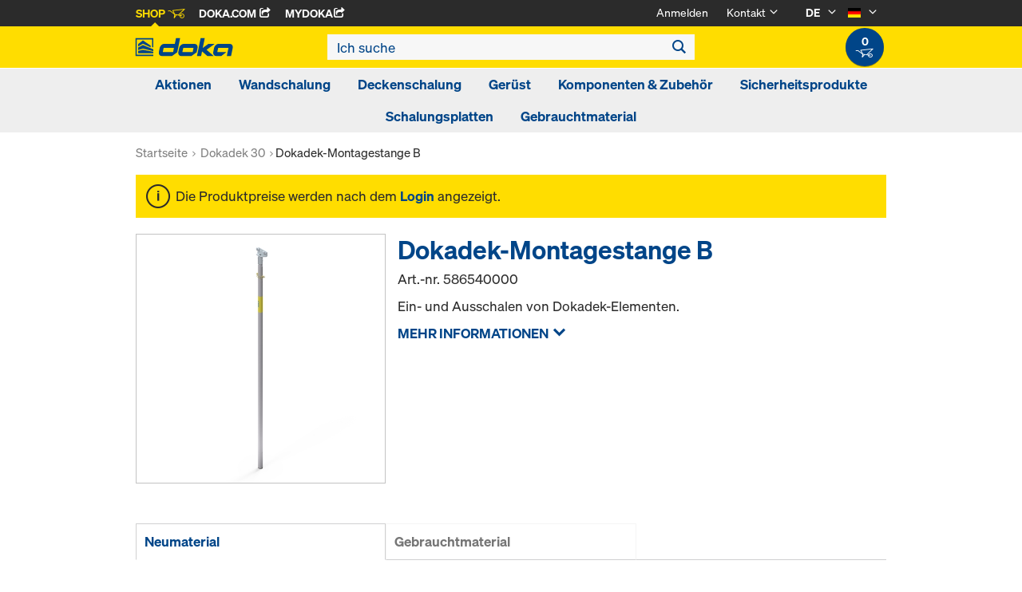

--- FILE ---
content_type: text/html;charset=UTF-8
request_url: https://shop.doka.com/shop/de/de/deckenschalung/element-deckenschalungen/dokadek-30/dokadek-montagestange-b/p/586540000/
body_size: 22962
content:
<!DOCTYPE html>
<html lang="de">
    <head>
        <title>Dokadek-Montagestange B | Dokadek 30 | Element-Deckenschalungen | Deckenschalung | Doka Deutschland</title>

        <meta http-equiv="Content-Type" content="text/html; charset=utf-8"/>
        <meta http-equiv="X-UA-Compatible" content="IE=edge">
        <meta charset="utf-8">
        <meta http-equiv="cache-control" content="no-cache"/>
        <meta http-equiv="expires" content="0"/>
        <meta http-equiv="pragma" content="no-cache"/>
        <meta http-equiv="content-language" content="de"/>

        <meta name="viewport" content="width=device-width, initial-scale=1, maximum-scale=2">

        <!-- verification for Facebook -->
        <meta name="facebook-domain-verification" content="ywvkzm0bghahibljmpnqzppovon5h8"/>

        <meta name="indeximage" content="/medias/586540000-515Wx515H?context=bWFzdGVyfGltYWdlc3w4NDc3fGltYWdlL2pwZWd8aW1hZ2VzL2hlMi9oOTgvODg4MjkwNDUzMDk3NC5qcGd8NDc1NjFmZmQxM2RlNGVmYzZmMDE0M2UxNzNkOWVkMWQwODI1ZWVkNDExZDQ4MjZiZjU5ZDZiNTVlNjc5Mjk0Mw"/>
                    <meta name="title" content="Dokadek-Montagestange B"/>
                <meta name="indexsubheadline" content="Alu"/>
                <meta name="indexcategory" content="shoparticledetail">
            <meta name="keywords">
<meta name="description" content="Ein- und Ausschalen von Dokadek-Elementen.">
<meta name="robots" content="index,follow">
<link rel="icon" type="image/svg+xml" href="/shop/_ui/responsive/theme-doka/images/favicon.svg" />
        <link rel="icon" type="image/png" sizes="32x32" href="/shop/_ui/responsive/theme-doka/images/favicon-32x32.png" />
        <link rel="icon" type="image/png" sizes="16x16" href="/shop/_ui/responsive/theme-doka/images/favicon-16x16.png" />
        <link rel="icon" type="image/x-icon" href="/shop/_ui/responsive/theme-doka/images/favicon.ico?v=2025"/>
        <link rel="apple-touch-icon" sizes="180x180" href="/shop/_ui/responsive/theme-doka/images/apple-touch-icon.png" />
        <meta name="apple-mobile-web-app-title" content="Doka Shop" />
        <script type="text/javascript" src="./ruxitagentjs_ICA15789NPRTUVXfqrux_10329260115094557.js" data-dtconfig="app=b24146ee2f8b0599|owasp=1|featureHash=ICA15789NPRTUVXfqrux|rdnt=1|uxrgce=1|cuc=vror0n7k|mel=100000|expw=1|dpvc=1|lastModification=1768499720357|postfix=vror0n7k|tp=500,50,0|srbbv=2|agentUri=./ruxitagentjs_ICA15789NPRTUVXfqrux_10329260115094557.js|reportUrl=./rb_bf81978otm|rid=RID_2128972812|rpid=-1801860672|domain=doka.com" data-config='{"revision":1768499720357,"beaconUri":".\/rb_bf81978otm","agentUri":".\/ruxitagentjs_ICA15789NPRTUVXfqrux_10329260115094557.js","environmentId":"vror0n7k","modules":"ICA15789NPRTUVXfqrux"}' data-envconfig='{"tracestateKeyPrefix":"d5149b46-b3c94afe"}' data-appconfig='{"app":"b24146ee2f8b0599"}'></script><link rel="manifest" href="/shop/_ui/responsive/theme-doka/images/site.webmanifest" />

        <link rel="alternate" href="https://shop.doka.com/shop/de/en/deckenschalung/element-deckenschalungen/dokadek-30/dokadek-montagestange-b/p/586540000/" hreflang="en"/>
        <link rel="alternate" href="https://shop.doka.com/shop/de/de/deckenschalung/element-deckenschalungen/dokadek-30/dokadek-montagestange-b/p/586540000/" hreflang="de"/>
        <link rel="stylesheet" type="text/css" href="//fonts.googleapis.com/css?family=Open+Sans:400,300,300italic,400italic,600,600italic,700,700italic,800,800italic" />
<link rel="stylesheet" type="text/css" media="all" href="/shop/_ui/addons/smarteditaddon/responsive/common/css/smarteditaddon.css?v=4.5.1"/>
		<link rel="stylesheet" type="text/css" media="all" href="/shop/_ui/responsive/common/css/theme.min.css?v=4.5.1"/>
<link rel="stylesheet" type="text/css" media="all" href="/shop/_ui/responsive/common/css/screen.min.css?v=4.5.1"/>




<script>

	function trackProductClick(listType, name, id, price, variant) {
		if(ACC.config.googleAnalyticsEnabled) {
			var dataToTrack = {
				event: "productClick",
				ecommerce: {
					click: {
						actionField: {
							list: listType
						},
						products: []
					}
				}
			};
			
			dataToTrack.ecommerce.click.products.push({
				"name": name,
				"id": id,
				"price": price,
				"brand": "Doka",
				//"category": "",
				"variant": variant
			});
			
			dataLayer.push(dataToTrack);
		}
	}
	
	function trackAddToCart(name, id, price, quantity) {
		if(ACC.config.googleAnalyticsEnabled) {
			var dataToTrack = {
				event: "addToCart",
				ecommerce: {
					currencyCode: "EUR",
					add: {
						products: [{
							"name": name,
							"id": id,
							"price": price,
							"brand": "Doka",
							"quantity": quantity,
							//"variant": variant,
							//"category": ""
						}]
					}
				}
			};
			
			dataLayer.push(dataToTrack);
		}
	}
	
	function trackRemoveFromCart(name, id, price, quantity) {
		if(ACC.config.googleAnalyticsEnabled) {
			var dataToTrack = {
				event: "removeFromCart",
				ecommerce: {
					remove: {
						products: [{
							"name": name,
							"id": id,
							"price": price,
							"brand": "Doka",
							"quantity": quantity,
							//"variant": variant,
							//"category": ""
						}]
					}
				}
			};
			
			dataLayer.push(dataToTrack);
		}
	}

</script>


<script>
	function trackPromotionClick(name, creative, position) {
		if(ACC.config.googleAnalyticsEnabled) {
			var dataToTrack = {
				event: 'promotionClick',
				ecommerce: {
					promoClick: {
						promotions: [
							{
								name: name,
								creative: creative,
								position: position
							}
						]
					}
				}
			};
			
			dataLayer.push(dataToTrack);
		}
	}
</script>





  










</head>

    <body
        class="smartedit-page-uid-productDetails smartedit-page-uuid-eyJpdGVtSWQiOiJwcm9kdWN0RGV0YWlscyIsImNhdGFsb2dJZCI6ImRva2FERUNvbnRlbnRDYXRhbG9nIiwiY2F0YWxvZ1ZlcnNpb24iOiJPbmxpbmUifQ== smartedit-catalog-version-uuid-dokaDEContentCatalog/Online page-productDetails pageType-ProductPage template-pages-product-productLayout2Page  language-de ecx">

        <!-- no index start -->
        <div class="branding-mobile hidden-md hidden-lg" style="display: none;">
            <div class="container">
                <div class="row">
                    <div class="col-xs-12 js-mobile-logo">
                            </div>
                </div>
            </div>
        </div>
        <div data-currency-iso-code="EUR" class="main-container container">

            <div class="yCmsContentSlot container">
</div><header class="main-header main-header-md layoutSection ">
    <div class="meta-nav">
        <div class="container">
            <div class="pull-left">
                <a href="https://shop.doka.com/shop/" class="active">
    Shop
    <span class="icon iconcart"></span>
</a>
<a href="https://doka.com/" target="_blank">
    Doka.com
    <span class="icon iconexternal"></span>
</a>

<a href="https://mydoka.doka.com/" target="_blank">
            myDoka<span class="icon iconexternal"></span>
        </a>
    </div>

            <div class="pull-right">
                <ul class="hidden-xs hidden-sm js-meta-nav">
                    <li>
                            <a href="/shop/de/de/login">
                                Anmelden</a>
                        </li>
                        <li class="meta-navigation-contact js-meta-nav-item">
                            <a href="#">
                                        Kontakt</a>
                                    <span class="icon iconarrow_down"></span>
                                    <div class="sub-nav">
                                        <ul>
                                            <li class="top contact-person">
                                                









    
        <img src="/medias/servicecenter.jpg?context=bWFzdGVyfGltYWdlc3w3ODg0fGltYWdlL2pwZWd8aW1hZ2VzL2g5My9oMjUvOTc5ODA1MzI5ODIwNi5qcGd8MWQ1NTY5ZDI0YjMzNWJhNWIxODExNDEzOTJlNzkyNjI2MzkwNzAzMjYyMzg4YWYyOWY0MTQzMjU3ZjE0NmUzMA" alt="Service-Center" title="Service-Center"/>
    
    

<p class="name">Service-Center</p>
<p class="email"><a href="mailto:servicecenter@doka.com">servicecenter@doka.com</a></p>

    
        <p class="phone">T <a href="tel:+49 8141 394 1">+49 8141 394 1</a></p>
    
    
</li>
                                            <li>
                                                <a href="/shop/de/de/contact-form">
                                                    Kontaktformular</a>
                                            </li>
                                        </ul>
                                    </div>
                                </li>
                    <li class="language-selector hidden-xs hidden-sm js-meta-nav-item">
                            <form id="language-form" action="/shop/de/de/_s/language" method="post"><input type="hidden" name="code" value="" />
                            <div>
<input type="hidden" name="CSRFToken" value="1205ce15-fda4-481b-965e-769feb6dbc4b" />
</div></form><span class="active"> DE</span>

                            <span class="icon iconarrow_down"></span>
                                <div class="sub-nav">
                                    <ul>
                                        <li>
                                                    <a href="" data-code="en"> EN</a>
                                                </li>
                                            </ul>
                                </div>
                            </li>

                        <li class="country-selector hidden-xs hidden-sm  js-meta-nav-item">
                            <form id="country-form" action="/shop/de/de/_s/country" method="post"><input type="hidden" name="country" value="" />
                            <div>
<input type="hidden" name="CSRFToken" value="1205ce15-fda4-481b-965e-769feb6dbc4b" />
</div></form><img
                                src="/shop/_ui/responsive/common/images/de.png"
                                alt="de"
                            />

                            <span class="icon iconarrow_down"></span>
                                <div class="sub-nav">
                                    <ul>
                                        <li>
                                                <a href="" data-code="AU">
                                                    <!-- Note: text needs to be in the same line as image to avoid empty space rendered -->
                                                    <img
                                                        src="/shop/_ui/responsive/common/images/au.png"
                                                        alt="au"
                                                    />
                                                    Australien</a>
                                            </li>
                                        <li>
                                                <a href="" data-code="BE">
                                                    <!-- Note: text needs to be in the same line as image to avoid empty space rendered -->
                                                    <img
                                                        src="/shop/_ui/responsive/common/images/be.png"
                                                        alt="be"
                                                    />
                                                    Belgien</a>
                                            </li>
                                        <li>
                                                <a href="" data-code="BG">
                                                    <!-- Note: text needs to be in the same line as image to avoid empty space rendered -->
                                                    <img
                                                        src="/shop/_ui/responsive/common/images/bg.png"
                                                        alt="bg"
                                                    />
                                                    Bulgarien</a>
                                            </li>
                                        <li>
                                                <a href="" data-code="CL">
                                                    <!-- Note: text needs to be in the same line as image to avoid empty space rendered -->
                                                    <img
                                                        src="/shop/_ui/responsive/common/images/cl.png"
                                                        alt="cl"
                                                    />
                                                    Chile</a>
                                            </li>
                                        <li>
                                                <a href="" data-code="DK">
                                                    <!-- Note: text needs to be in the same line as image to avoid empty space rendered -->
                                                    <img
                                                        src="/shop/_ui/responsive/common/images/dk.png"
                                                        alt="dk"
                                                    />
                                                    Dänemark</a>
                                            </li>
                                        <li>
                                                <a href="" data-code="EE">
                                                    <!-- Note: text needs to be in the same line as image to avoid empty space rendered -->
                                                    <img
                                                        src="/shop/_ui/responsive/common/images/ee.png"
                                                        alt="ee"
                                                    />
                                                    Estland</a>
                                            </li>
                                        <li>
                                                <a href="" data-code="FI">
                                                    <!-- Note: text needs to be in the same line as image to avoid empty space rendered -->
                                                    <img
                                                        src="/shop/_ui/responsive/common/images/fi.png"
                                                        alt="fi"
                                                    />
                                                    Finnland</a>
                                            </li>
                                        <li>
                                                <a href="" data-code="FR">
                                                    <!-- Note: text needs to be in the same line as image to avoid empty space rendered -->
                                                    <img
                                                        src="/shop/_ui/responsive/common/images/fr.png"
                                                        alt="fr"
                                                    />
                                                    Frankreich</a>
                                            </li>
                                        <li>
                                                <a href="" data-code="GR">
                                                    <!-- Note: text needs to be in the same line as image to avoid empty space rendered -->
                                                    <img
                                                        src="/shop/_ui/responsive/common/images/gr.png"
                                                        alt="gr"
                                                    />
                                                    Griechenland</a>
                                            </li>
                                        <li>
                                                <a href="" data-code="IT">
                                                    <!-- Note: text needs to be in the same line as image to avoid empty space rendered -->
                                                    <img
                                                        src="/shop/_ui/responsive/common/images/it.png"
                                                        alt="it"
                                                    />
                                                    Italien</a>
                                            </li>
                                        <li>
                                                <a href="" data-code="CA">
                                                    <!-- Note: text needs to be in the same line as image to avoid empty space rendered -->
                                                    <img
                                                        src="/shop/_ui/responsive/common/images/ca.png"
                                                        alt="ca"
                                                    />
                                                    Kanada</a>
                                            </li>
                                        <li>
                                                <a href="" data-code="QA">
                                                    <!-- Note: text needs to be in the same line as image to avoid empty space rendered -->
                                                    <img
                                                        src="/shop/_ui/responsive/common/images/qa.png"
                                                        alt="qa"
                                                    />
                                                    Katar</a>
                                            </li>
                                        <li>
                                                <a href="" data-code="HR">
                                                    <!-- Note: text needs to be in the same line as image to avoid empty space rendered -->
                                                    <img
                                                        src="/shop/_ui/responsive/common/images/hr.png"
                                                        alt="hr"
                                                    />
                                                    Kroatien</a>
                                            </li>
                                        <li>
                                                <a href="" data-code="LV">
                                                    <!-- Note: text needs to be in the same line as image to avoid empty space rendered -->
                                                    <img
                                                        src="/shop/_ui/responsive/common/images/lv.png"
                                                        alt="lv"
                                                    />
                                                    Lettland</a>
                                            </li>
                                        <li>
                                                <a href="" data-code="LT">
                                                    <!-- Note: text needs to be in the same line as image to avoid empty space rendered -->
                                                    <img
                                                        src="/shop/_ui/responsive/common/images/lt.png"
                                                        alt="lt"
                                                    />
                                                    Litauen</a>
                                            </li>
                                        <li>
                                                <a href="" data-code="LU">
                                                    <!-- Note: text needs to be in the same line as image to avoid empty space rendered -->
                                                    <img
                                                        src="/shop/_ui/responsive/common/images/lu.png"
                                                        alt="lu"
                                                    />
                                                    Luxemburg</a>
                                            </li>
                                        <li>
                                                <a href="" data-code="NL">
                                                    <!-- Note: text needs to be in the same line as image to avoid empty space rendered -->
                                                    <img
                                                        src="/shop/_ui/responsive/common/images/nl.png"
                                                        alt="nl"
                                                    />
                                                    Niederlande</a>
                                            </li>
                                        <li>
                                                <a href="" data-code="NO">
                                                    <!-- Note: text needs to be in the same line as image to avoid empty space rendered -->
                                                    <img
                                                        src="/shop/_ui/responsive/common/images/no.png"
                                                        alt="no"
                                                    />
                                                    Norwegen</a>
                                            </li>
                                        <li>
                                                <a href="" data-code="OM">
                                                    <!-- Note: text needs to be in the same line as image to avoid empty space rendered -->
                                                    <img
                                                        src="/shop/_ui/responsive/common/images/om.png"
                                                        alt="om"
                                                    />
                                                    Oman</a>
                                            </li>
                                        <li>
                                                <a href="" data-code="AT">
                                                    <!-- Note: text needs to be in the same line as image to avoid empty space rendered -->
                                                    <img
                                                        src="/shop/_ui/responsive/common/images/at.png"
                                                        alt="at"
                                                    />
                                                    Österreich</a>
                                            </li>
                                        <li>
                                                <a href="" data-code="PE">
                                                    <!-- Note: text needs to be in the same line as image to avoid empty space rendered -->
                                                    <img
                                                        src="/shop/_ui/responsive/common/images/pe.png"
                                                        alt="pe"
                                                    />
                                                    Peru</a>
                                            </li>
                                        <li>
                                                <a href="" data-code="PL">
                                                    <!-- Note: text needs to be in the same line as image to avoid empty space rendered -->
                                                    <img
                                                        src="/shop/_ui/responsive/common/images/pl.png"
                                                        alt="pl"
                                                    />
                                                    Polen</a>
                                            </li>
                                        <li>
                                                <a href="" data-code="PT">
                                                    <!-- Note: text needs to be in the same line as image to avoid empty space rendered -->
                                                    <img
                                                        src="/shop/_ui/responsive/common/images/pt.png"
                                                        alt="pt"
                                                    />
                                                    Portugal</a>
                                            </li>
                                        <li>
                                                <a href="" data-code="RO">
                                                    <!-- Note: text needs to be in the same line as image to avoid empty space rendered -->
                                                    <img
                                                        src="/shop/_ui/responsive/common/images/ro.png"
                                                        alt="ro"
                                                    />
                                                    Rumänien</a>
                                            </li>
                                        <li>
                                                <a href="" data-code="SA">
                                                    <!-- Note: text needs to be in the same line as image to avoid empty space rendered -->
                                                    <img
                                                        src="/shop/_ui/responsive/common/images/sa.png"
                                                        alt="sa"
                                                    />
                                                    Saudi-Arabien</a>
                                            </li>
                                        <li>
                                                <a href="" data-code="SE">
                                                    <!-- Note: text needs to be in the same line as image to avoid empty space rendered -->
                                                    <img
                                                        src="/shop/_ui/responsive/common/images/se.png"
                                                        alt="se"
                                                    />
                                                    Schweden</a>
                                            </li>
                                        <li>
                                                <a href="" data-code="CH">
                                                    <!-- Note: text needs to be in the same line as image to avoid empty space rendered -->
                                                    <img
                                                        src="/shop/_ui/responsive/common/images/ch.png"
                                                        alt="ch"
                                                    />
                                                    Schweiz</a>
                                            </li>
                                        <li>
                                                <a href="" data-code="RS">
                                                    <!-- Note: text needs to be in the same line as image to avoid empty space rendered -->
                                                    <img
                                                        src="/shop/_ui/responsive/common/images/rs.png"
                                                        alt="rs"
                                                    />
                                                    Serbien</a>
                                            </li>
                                        <li>
                                                <a href="" data-code="SK">
                                                    <!-- Note: text needs to be in the same line as image to avoid empty space rendered -->
                                                    <img
                                                        src="/shop/_ui/responsive/common/images/sk.png"
                                                        alt="sk"
                                                    />
                                                    Slowakei</a>
                                            </li>
                                        <li>
                                                <a href="" data-code="SI">
                                                    <!-- Note: text needs to be in the same line as image to avoid empty space rendered -->
                                                    <img
                                                        src="/shop/_ui/responsive/common/images/si.png"
                                                        alt="si"
                                                    />
                                                    Slowenien</a>
                                            </li>
                                        <li>
                                                <a href="" data-code="ES">
                                                    <!-- Note: text needs to be in the same line as image to avoid empty space rendered -->
                                                    <img
                                                        src="/shop/_ui/responsive/common/images/es.png"
                                                        alt="es"
                                                    />
                                                    Spanien</a>
                                            </li>
                                        <li>
                                                <a href="" data-code="CZ">
                                                    <!-- Note: text needs to be in the same line as image to avoid empty space rendered -->
                                                    <img
                                                        src="/shop/_ui/responsive/common/images/cz.png"
                                                        alt="cz"
                                                    />
                                                    Tschechien</a>
                                            </li>
                                        <li>
                                                <a href="" data-code="TR">
                                                    <!-- Note: text needs to be in the same line as image to avoid empty space rendered -->
                                                    <img
                                                        src="/shop/_ui/responsive/common/images/tr.png"
                                                        alt="tr"
                                                    />
                                                    Türkei</a>
                                            </li>
                                        <li>
                                                <a href="" data-code="UA">
                                                    <!-- Note: text needs to be in the same line as image to avoid empty space rendered -->
                                                    <img
                                                        src="/shop/_ui/responsive/common/images/ua.png"
                                                        alt="ua"
                                                    />
                                                    Ukraine</a>
                                            </li>
                                        <li>
                                                <a href="" data-code="HU">
                                                    <!-- Note: text needs to be in the same line as image to avoid empty space rendered -->
                                                    <img
                                                        src="/shop/_ui/responsive/common/images/hu.png"
                                                        alt="hu"
                                                    />
                                                    Ungarn</a>
                                            </li>
                                        <li>
                                                <a href="" data-code="AE">
                                                    <!-- Note: text needs to be in the same line as image to avoid empty space rendered -->
                                                    <img
                                                        src="/shop/_ui/responsive/common/images/ae.png"
                                                        alt="ae"
                                                    />
                                                    Vereinigte Arabische Emirate</a>
                                            </li>
                                        <li>
                                                <a href="" data-code="US">
                                                    <!-- Note: text needs to be in the same line as image to avoid empty space rendered -->
                                                    <img
                                                        src="/shop/_ui/responsive/common/images/us.png"
                                                        alt="us"
                                                    />
                                                    Vereinigte Staaten</a>
                                            </li>
                                        <li>
                                                <a href="" data-code="GB">
                                                    <!-- Note: text needs to be in the same line as image to avoid empty space rendered -->
                                                    <img
                                                        src="/shop/_ui/responsive/common/images/gb.png"
                                                        alt="gb"
                                                    />
                                                    Vereinigtes Königreich</a>
                                            </li>
                                        </ul>
                                </div>
                            </li>
                    </ul>

                <span class="js-toggle-sm-navigation icon iconmenu visible-sm"></span>
            </div>
        </div>
    </div>

    <!-- Mobile Navigation -->
    <div class="offcanvas-navigation">
        <nav>
            <ul>
                <li class="visible-xs">
			<a href="#"><strong>Aktionen</strong></a><span class="icon iconarrow_right"></span>
			
			<div class="sub-nav">
					<ul>
						<li>
									<a href="#" class="title">Doka Winter Deal</a><span class="icon iconarrow_right"></span>
									<div class="sub-nav">
										<a href="/shop/de/de/aktionen/doka-winter-deal/sperrholzplatten-und-superplatten/c/c0002829586/">Sperrholzplatten und Superplatten</a>
										</div>
								</li>
								
						</ul>
				</div>
			</li>

<li class="visible-xs">
			<a href="#"><strong>Wandschalung</strong></a><span class="icon iconarrow_right"></span>
			
			<div class="sub-nav">
					<ul>
						<li>
									<a href="#" class="title">Rahmenschalungen</a><span class="icon iconarrow_right"></span>
									<div class="sub-nav">
										<a href="/shop/de/de/wandschalung/rahmenschalungen/framax-xlife-plus/c/6323/">Framax Xlife plus</a>
										<a href="/shop/de/de/wandschalung/rahmenschalungen/framax-xlife/c/1757/">Framax Xlife</a>
										<a href="/shop/de/de/wandschalung/rahmenschalungen/frami-xlife/c/4342/">Frami Xlife</a>
										<a href="/shop/de/de/wandschalung/rahmenschalungen/alu-framax-xlife/c/1758/">Alu-Framax Xlife</a>
										<a href="/shop/de/de/wandschalung/rahmenschalungen/zubehoer/c/c0174/">Zubehör</a>
										<a href="/shop/de/de/wandschalung/rahmenschalungen/dokaxlight/c/23990/">DokaXlight</a>
										</div>
								</li>
								
						</ul>
				</div>
			</li>

<li class="visible-xs">
			<a href="#"><strong>Deckenschalung</strong></a><span class="icon iconarrow_right"></span>
			
			<div class="sub-nav">
					<ul>
						<li>
									<a href="#" class="title">Träger-Deckenschalungen</a><span class="icon iconarrow_right"></span>
									<div class="sub-nav">
										<a href="/shop/de/de/deckenschalung/traeger-deckenschalungen/dokaflex/c/1107/">Dokaflex</a>
										<a href="/shop/de/de/deckenschalung/traeger-deckenschalungen/safeflex-schiebegitter/c/c0002241143/">Safeflex-Schiebegitter</a>
										<a href="/shop/de/de/deckenschalung/traeger-deckenschalungen/zubehoer/c/c0175/">Zubehör</a>
										</div>
								</li>
								
						<li>
									<a href="#" class="title">Element-Deckenschalungen</a><span class="icon iconarrow_right"></span>
									<div class="sub-nav">
										<a href="/shop/de/de/deckenschalung/element-deckenschalungen/dokadek-30/c/5553/">Dokadek 30</a>
										</div>
								</li>
								
						</ul>
				</div>
			</li>

<li class="visible-xs">
			<a href="#"><strong>Gerüst</strong></a><span class="icon iconarrow_right"></span>
			
			<div class="sub-nav">
					<ul>
						<li>
									<a href="#" class="title">Ringlock Pakete</a><span class="icon iconarrow_right"></span>
									<div class="sub-nav">
										<a href="/shop/de/de/geruest/ringlock-pakete/bautreppenturm/c/c0002142281/">Bautreppenturm</a>
										<a href="/shop/de/de/geruest/ringlock-pakete/grabenbruecken/c/c0002142280/">Grabenbrücken</a>
										<a href="/shop/de/de/geruest/ringlock-pakete/bewehrungsgeruest/c/c0002142278/">Bewehrungsgerüst</a>
										</div>
								</li>
								
						<li>
									<a href="#" class="title">Horizontale Tragelemente</a><span class="icon iconarrow_right"></span>
									<div class="sub-nav">
										<a href="/shop/de/de/geruest/horizontale-tragelemente/riegel/c/c0002126485/">Riegel</a>
										<a href="/shop/de/de/geruest/horizontale-tragelemente/doppelriegel/c/c0002126484/">Doppelriegel</a>
										<a href="/shop/de/de/geruest/horizontale-tragelemente/zwischenbelagriegel/c/c0002126490/">Zwischenbelagriegel</a>
										</div>
								</li>
								
						<li>
									<a href="#" class="title">Seitenschutz</a><span class="icon iconarrow_right"></span>
									<div class="sub-nav">
										<a href="/shop/de/de/geruest/seitenschutz/gelaenderriegel-ig/c/c0002126443/">Geländerriegel IG</a>
										<a href="/shop/de/de/geruest/seitenschutz/bordbleche/c/c0002126444/">Bordbleche</a>
										</div>
								</li>
								
						<li>
									<a href="#" class="title">Gerüstaufstieg</a><span class="icon iconarrow_right"></span>
									<div class="sub-nav">
										<a href="/shop/de/de/geruest/geruestaufstieg/durchstiege/c/c0002126481/">Durchstiege</a>
										<a href="/shop/de/de/geruest/geruestaufstieg/podesttreppen/c/c0002126482/">Podesttreppen</a>
										</div>
								</li>
								
						<li>
									<a href="#" class="title">Systemfreies Zubehör</a><span class="icon iconarrow_right"></span>
									<div class="sub-nav">
										<a href="/shop/de/de/geruest/systemfreies-zubehoer/kupplungen/c/c0002126447/">Kupplungen</a>
										<a href="/shop/de/de/geruest/systemfreies-zubehoer/geruestrohre/c/c0002126445/">Gerüstrohre</a>
										</div>
								</li>
								
						<li>
									<a href="#" class="title">Gerüstverbreiterung</a><span class="icon iconarrow_right"></span>
									<div class="sub-nav">
										<a href="/shop/de/de/geruest/geruestverbreiterung/konsolen/c/c0002126483/">Konsolen</a>
										</div>
								</li>
								
						<li>
									<a href="#" class="title">Überbrückungen</a><span class="icon iconarrow_right"></span>
									<div class="sub-nav">
										<a href="/shop/de/de/geruest/ueberbrueckungen/systemgittertraeger/c/c0002126448/">Systemgitterträger</a>
										</div>
								</li>
								
						<li>
									<a href="#" class="title">Verankerung</a><span class="icon iconarrow_right"></span>
									<div class="sub-nav">
										<a href="/shop/de/de/geruest/verankerung/wandankerrohre/c/c0002126451/">Wandankerrohre</a>
										</div>
								</li>
								
						<li>
									<a href="#" class="title">Vertikale Tragelemente</a><span class="icon iconarrow_right"></span>
									<div class="sub-nav">
										<a href="/shop/de/de/geruest/vertikale-tragelemente/stiele/c/c0002126456/">Stiele</a>
										<a href="/shop/de/de/geruest/vertikale-tragelemente/anfangsstuecke/c/c0002126452/">Anfangsstücke</a>
										<a href="/shop/de/de/geruest/vertikale-tragelemente/fussspindel/c/c0002126453/">Fußspindel</a>
										<a href="/shop/de/de/geruest/vertikale-tragelemente/kopfspindel/c/c0002126454/">Kopfspindel</a>
										<a href="/shop/de/de/geruest/vertikale-tragelemente/lenkrolle/c/c0002126455/">Lenkrolle</a>
										<a href="/shop/de/de/geruest/vertikale-tragelemente/verbindungsmittel/c/c0002126457/">Verbindungsmittel</a>
										</div>
								</li>
								
						<li>
									<a href="#" class="title">Diagonalaussteifungen</a><span class="icon iconarrow_right"></span>
									<div class="sub-nav">
										<a href="/shop/de/de/geruest/diagonalaussteifungen/vertikaldiagonalen-feldhoehe-2%2c00m/c/c0002126473/">Vertikaldiagonalen Feldhöhe 2,00m</a>
										<a href="/shop/de/de/geruest/diagonalaussteifungen/vertikaldiagonalen-feldhoehe-1%2c50m/c/c0002126472/">Vertikaldiagonalen Feldhöhe 1,50m</a>
										<a href="/shop/de/de/geruest/diagonalaussteifungen/vertikaldiagonalen-feldhoehe-1%2c00m/c/c0002126471/">Vertikaldiagonalen Feldhöhe 1,00m</a>
										<a href="/shop/de/de/geruest/diagonalaussteifungen/horizontaldiagonalen/c/c0002126470/">Horizontaldiagonalen</a>
										</div>
								</li>
								
						<li>
									<a href="#" class="title">Beläge</a><span class="icon iconarrow_right"></span>
									<div class="sub-nav">
										<a href="/shop/de/de/geruest/belaege/stahlboden-0%2c32m/c/c0002126467/">Stahlboden 0,32m</a>
										<a href="/shop/de/de/geruest/belaege/stahlboden-0%2c19m/c/c0002126466/">Stahlboden 0,19m</a>
										<a href="/shop/de/de/geruest/belaege/systemfreie-boeden-0%2c32m/c/c0002126479/">Systemfreie Böden 0,32m</a>
										<a href="/shop/de/de/geruest/belaege/systemfreie-boeden-0%2c19m/c/c0002126469/">Systemfreie Böden 0,19m</a>
										<a href="/shop/de/de/geruest/belaege/spaltbleche/c/c0002126464/">Spaltbleche</a>
										<a href="/shop/de/de/geruest/belaege/winkelbelag/c/c0002126480/">Winkelbelag</a>
										<a href="/shop/de/de/geruest/belaege/ausgeleichsbleche/c/c0002126463/">Ausgeleichsbleche</a>
										</div>
								</li>
								
						</ul>
				</div>
			</li>

<li class="visible-xs">
			<a href="#"><strong>Komponenten & Zubehör</strong></a><span class="icon iconarrow_right"></span>
			
			<div class="sub-nav">
					<ul>
						<li>
									<a href="#" class="title">Schalungsträger</a><span class="icon iconarrow_right"></span>
									<div class="sub-nav">
										<a href="/shop/de/de/komponenten-%26-zubehoer/schalungstraeger/traeger-h20-top/c/4391/">Träger H20 top</a>
										<a href="/shop/de/de/komponenten-%26-zubehoer/schalungstraeger/traeger-h20-eco/c/4392/">Träger H20 eco</a>
										<a href="/shop/de/de/komponenten-%26-zubehoer/schalungstraeger/traeger-h20-pro-n/c/c0001790511/">Träger H20 pro N</a>
										<a href="/shop/de/de/komponenten-%26-zubehoer/schalungstraeger/traeger-xt20/c/30188/">Träger XT20</a>
										</div>
								</li>
								
						<li>
									<a href="#" class="title">Verbundschalungsträger</a><span class="icon iconarrow_right"></span>
									<div class="sub-nav">
										<a href="/shop/de/de/komponenten-%26-zubehoer/verbundschalungstraeger/traeger-i-tec-20/c/4394/">Träger I tec 20</a>
										</div>
								</li>
								
						<li>
									<a href="#" class="title">Trennmittel</a><span class="icon iconarrow_right"></span>
									<div class="sub-nav">
										<a href="/shop/de/de/komponenten-%26-zubehoer/trennmittel/doka-trenn/c/4402/">Doka-Trenn</a>
										<a href="/shop/de/de/komponenten-%26-zubehoer/trennmittel/doka-optix/c/4403/">Doka-OptiX</a>
										</div>
								</li>
								
						<li>
									<a href="#" class="title">Deckenstützen</a><span class="icon iconarrow_right"></span>
									<div class="sub-nav">
										<a href="/shop/de/de/komponenten-%26-zubehoer/deckenstuetzen/deckenstuetze-eurex-top/c/4404/">Deckenstütze Eurex top</a>
										<a href="/shop/de/de/komponenten-%26-zubehoer/deckenstuetzen/deckenstuetze-eurex-eco/c/6297/">Deckenstütze Eurex eco</a>
										<a href="/shop/de/de/komponenten-%26-zubehoer/deckenstuetzen/deckenstuetze-eurex-60/c/4407/">Deckenstütze Eurex 60</a>
										<a href="/shop/de/de/komponenten-%26-zubehoer/deckenstuetzen/deckenstuetze-eurex-20-lw/c/23733/">Deckenstütze Eurex 20 LW</a>
										<a href="/shop/de/de/komponenten-%26-zubehoer/deckenstuetzen/deckenstuetze-eurex-100-plus/c/9214/">Deckenstütze Eurex 100 plus</a>
										</div>
								</li>
								
						<li>
									<a href="#" class="title">Schalungsanker & Konen</a><span class="icon iconarrow_right"></span>
									<div class="sub-nav">
										<a href="/shop/de/de/komponenten-%26-zubehoer/schalungsanker-%26-konen/ankersystem-15%2c0/c/1128/">Ankersystem 15,0</a>
										<a href="/shop/de/de/komponenten-%26-zubehoer/schalungsanker-%26-konen/ankersystem-20%2c0/c/1129/">Ankersystem 20,0</a>
										<a href="/shop/de/de/komponenten-%26-zubehoer/schalungsanker-%26-konen/ankersystem-26%2c5/c/1130/">Ankersystem 26,5</a>
										<a href="/shop/de/de/komponenten-%26-zubehoer/schalungsanker-%26-konen/stopfen-konen/c/c0018/">Stopfen / Konen</a>
										<a href="/shop/de/de/komponenten-%26-zubehoer/schalungsanker-%26-konen/kleber-%26-zubehoer/c/c0012/">Kleber & Zubehör</a>
										<a href="/shop/de/de/komponenten-%26-zubehoer/schalungsanker-%26-konen/spannstellen-15%2c0/c/c0009/">Spannstellen 15,0</a>
										<a href="/shop/de/de/komponenten-%26-zubehoer/schalungsanker-%26-konen/distanzrohre/c/c0011/">Distanzrohre</a>
										</div>
								</li>
								
						<li>
									<a href="#" class="title">Schalungszubehör</a><span class="icon iconarrow_right"></span>
									<div class="sub-nav">
										<a href="/shop/de/de/komponenten-%26-zubehoer/schalungszubehoer/abstell--und-einrichthilfen/c/5420/">Abstell- und Einrichthilfen</a>
										<a href="/shop/de/de/mehrweggebinde/mehrweggebinde/c/4409/">Mehrweggebinde</a>
										<a href="/shop/de/de/komponenten-%26-zubehoer/schalungszubehoer/sichtbeton/c/4410/">Sichtbeton</a>
										<a href="/shop/de/de/komponenten-%26-zubehoer/schalungszubehoer/expansiv-moertel/c/c0013/">Expansiv-Mörtel</a>
										</div>
								</li>
								
						<li>
									<a href="#" class="title">Ersatzteile</a><span class="icon iconarrow_right"></span>
									<div class="sub-nav">
										<a href="/shop/de/de/wandschalung/rahmenschalungen/zubehoer/c/c0174/">Zubehör</a>
										<a href="/shop/de/de/komponenten-%26-zubehoer/ersatzteile/ersatzplatten-xlife/c/c0176/">Ersatzplatten Xlife</a>
										</div>
								</li>
								
						<li>
									<a href="#" class="title">Werkzeuge</a><span class="icon iconarrow_right"></span>
									<div class="sub-nav">
										<a href="/shop/de/de/komponenten-%26-zubehoer/werkzeuge/alle-artikel/c/c0002735734/">ALLE ARTIKEL</a>
										<a href="/shop/de/de/komponenten-%26-zubehoer/werkzeuge/werkzeuge/c/6147/">Werkzeuge</a>
										</div>
								</li>
								
						</ul>
				</div>
			</li>

<li class="visible-xs">
			<a href="#"><strong>Sicherheitsprodukte</strong></a><span class="icon iconarrow_right"></span>
			
			<div class="sub-nav">
					<ul>
						<li>
									<a href="#" class="title">Absturzsicherungen</a><span class="icon iconarrow_right"></span>
									<div class="sub-nav">
										<a href="/shop/de/de/sicherheitsprodukte/absturzsicherungen/xsafe-seitenschutz-xp/c/4430/">Xsafe Seitenschutz XP</a>
										<a href="/shop/de/de/deckenschalung/traeger-deckenschalungen/safeflex-schiebegitter/c/c0002241143/">Safeflex-Schiebegitter</a>
										<a href="/shop/de/de/sicherheitsprodukte/absturzsicherungen/schutzgelaender/c/3216/">Schutzgeländer</a>
										<a href="/shop/de/de/sicherheitsprodukte/absturzsicherungen/xsafe-seitenschutz-z/c/27464/">Xsafe Seitenschutz Z</a>
										</div>
								</li>
								
						</ul>
				</div>
			</li>

<li class="visible-xs">
			<a href="#"><strong>Schalungsplatten</strong></a><span class="icon iconarrow_right"></span>
			
			<div class="sub-nav">
					<ul>
						<li>
									<a href="#" class="title">Mehrschichtplatten</a><span class="icon iconarrow_right"></span>
									<div class="sub-nav">
										<a href="/shop/de/de/komponenten-%26-zubehoer/mehrschichtplatten/xface-platte/c/6121/">Xface-Platte</a>
										<a href="/shop/de/de/komponenten-%26-zubehoer/mehrschichtplatten/dokaply-birch/c/6126/">DokaPly Birch</a>
										<a href="/shop/de/de/schalungsplatten/mehrschichtplatten/dokaply-birch-top/c/c0002419035/">DokaPly Birch top</a>
										<a href="/shop/de/de/komponenten-%26-zubehoer/mehrschichtplatten/eucaplex/c/25557/">EUCAplex</a>
										<a href="/shop/de/de/komponenten-%26-zubehoer/mehrschichtplatten/uniplex/c/15885/">UNIplex</a>
										<a href="/shop/de/de/komponenten-%26-zubehoer/mehrschichtplatten/cutplex/c/15886/">CUTplex</a>
										<a href="/shop/de/de/komponenten-%26-zubehoer/mehrschichtplatten/dokaply-natural/c/6129/">DokaPly natural</a>
										</div>
								</li>
								
						<li>
									<a href="#" class="title">Dreischichtplatten</a><span class="icon iconarrow_right"></span>
									<div class="sub-nav">
										<a href="/shop/de/de/komponenten-%26-zubehoer/dreischichtplatten/schalungsplatte-3-so/c/4395/">Schalungsplatte 3-SO</a>
										<a href="/shop/de/de/komponenten-%26-zubehoer/dreischichtplatten/schalungsplatte-3s-basic/c/9176/">Schalungsplatte 3S basic</a>
										</div>
								</li>
								
						<li>
									<a href="#" class="title">Ersatzplatten</a><span class="icon iconarrow_right"></span>
									<div class="sub-nav">
										<a href="/shop/de/de/schalungsplatten/ersatzplatten/framax/c/c0002827808/">Framax</a>
										<a href="/shop/de/de/schalungsplatten/ersatzplatten/dokaxlight/c/c0002827811/">DokaXlight</a>
										<a href="/shop/de/de/schalungsplatten/ersatzplatten/framax-plus/c/c0002827809/">Framax plus</a>
										<a href="/shop/de/de/schalungsplatten/ersatzplatten/frami/c/c0002827810/">Frami</a>
										</div>
								</li>
								
						<li>
									<a href="#" class="title">Tipps und Tricks</a><span class="icon iconarrow_right"></span>
									<div class="sub-nav">
										</div>
								</li>
								
						</ul>
				</div>
			</li>

<li class="visible-xs">
			<a href="#"><strong>Gebrauchtmaterial</strong></a><span class="icon iconarrow_right"></span>
			
			<div class="sub-nav">
					<ul>
						<li>
									<a href="#" class="title">Alle Produkte</a><span class="icon iconarrow_right"></span>
									<div class="sub-nav">
										<a href="/shop/de/de/gebrauchtmaterial/alle-produkte/gebrauchtmaterial/c/c0001889270/">Gebrauchtmaterial</a>
										</div>
								</li>
								
						<li>
									<a href="#" class="title">Weitere Informationen</a><span class="icon iconarrow_right"></span>
									<div class="sub-nav">
										<a href="/shop/de/de/qualitaet-gebrauchtmaterial/">Qualität von Doka Gebrauchtmaterial</a>
										</div>
								</li>
								
						</ul>
				</div>
			</li>

<!-- User logged in -->
                <!-- Anonymous User -->
                <li>
                        <a href="/shop/de/de/login">
                            Login
                        </a>
                    </li>
                    <li class="meta-navigation-contact">
                        <a href="#">
                                    Kontakt</a>
                                <span class="icon iconarrow_right"></span>
                                <div class="sub-nav">
                                    <ul>
                                        <li class="top contact-person">
                                            









    
        <img src="/medias/servicecenter.jpg?context=bWFzdGVyfGltYWdlc3w3ODg0fGltYWdlL2pwZWd8aW1hZ2VzL2g5My9oMjUvOTc5ODA1MzI5ODIwNi5qcGd8MWQ1NTY5ZDI0YjMzNWJhNWIxODExNDEzOTJlNzkyNjI2MzkwNzAzMjYyMzg4YWYyOWY0MTQzMjU3ZjE0NmUzMA" alt="Service-Center" title="Service-Center"/>
    
    

<p class="name">Service-Center</p>
<p class="email"><a href="mailto:servicecenter@doka.com">servicecenter@doka.com</a></p>

    
        <p class="phone">T <a href="tel:+49 8141 394 1">+49 8141 394 1</a></p>
    
    
</li>
                                        <li>
                                            <a href="/shop/de/de/contact-form">
                                                Kontaktformular</a>
                                        </li>
                                    </ul>
                                </div>
                            </li>
                <li class="language-selector">
                        <a href="#" class="active">
                            DE</a>
                        <span class="icon iconarrow_right"></span>
                            <div class="sub-nav">
                                <ul>
                                    <li>
                                                <a href="" data-code="en">
                                                    EN</a>
                                            </li>
                                        </ul>
                            </div>
                        </li>
                    <li class="country-selector">
                        <a href="#">
                            <img
                                src="/shop/_ui/responsive/common/images/de.png"
                                alt="de"
                            />
                        </a>

                        <span class="icon iconarrow_right"></span>

                            <div class="sub-nav">
                                <ul>
                                    <li>
                                            <a href="" data-code="AU">
                                                <img
                                                    src="/shop/_ui/responsive/common/images/au.png"
                                                    alt="au"
                                                />
                                                Australien</a>
                                        </li>
                                    <li>
                                            <a href="" data-code="BE">
                                                <img
                                                    src="/shop/_ui/responsive/common/images/be.png"
                                                    alt="be"
                                                />
                                                Belgien</a>
                                        </li>
                                    <li>
                                            <a href="" data-code="BG">
                                                <img
                                                    src="/shop/_ui/responsive/common/images/bg.png"
                                                    alt="bg"
                                                />
                                                Bulgarien</a>
                                        </li>
                                    <li>
                                            <a href="" data-code="CL">
                                                <img
                                                    src="/shop/_ui/responsive/common/images/cl.png"
                                                    alt="cl"
                                                />
                                                Chile</a>
                                        </li>
                                    <li>
                                            <a href="" data-code="DK">
                                                <img
                                                    src="/shop/_ui/responsive/common/images/dk.png"
                                                    alt="dk"
                                                />
                                                Dänemark</a>
                                        </li>
                                    <li>
                                            <a href="" data-code="EE">
                                                <img
                                                    src="/shop/_ui/responsive/common/images/ee.png"
                                                    alt="ee"
                                                />
                                                Estland</a>
                                        </li>
                                    <li>
                                            <a href="" data-code="FI">
                                                <img
                                                    src="/shop/_ui/responsive/common/images/fi.png"
                                                    alt="fi"
                                                />
                                                Finnland</a>
                                        </li>
                                    <li>
                                            <a href="" data-code="FR">
                                                <img
                                                    src="/shop/_ui/responsive/common/images/fr.png"
                                                    alt="fr"
                                                />
                                                Frankreich</a>
                                        </li>
                                    <li>
                                            <a href="" data-code="GR">
                                                <img
                                                    src="/shop/_ui/responsive/common/images/gr.png"
                                                    alt="gr"
                                                />
                                                Griechenland</a>
                                        </li>
                                    <li>
                                            <a href="" data-code="IT">
                                                <img
                                                    src="/shop/_ui/responsive/common/images/it.png"
                                                    alt="it"
                                                />
                                                Italien</a>
                                        </li>
                                    <li>
                                            <a href="" data-code="CA">
                                                <img
                                                    src="/shop/_ui/responsive/common/images/ca.png"
                                                    alt="ca"
                                                />
                                                Kanada</a>
                                        </li>
                                    <li>
                                            <a href="" data-code="QA">
                                                <img
                                                    src="/shop/_ui/responsive/common/images/qa.png"
                                                    alt="qa"
                                                />
                                                Katar</a>
                                        </li>
                                    <li>
                                            <a href="" data-code="HR">
                                                <img
                                                    src="/shop/_ui/responsive/common/images/hr.png"
                                                    alt="hr"
                                                />
                                                Kroatien</a>
                                        </li>
                                    <li>
                                            <a href="" data-code="LV">
                                                <img
                                                    src="/shop/_ui/responsive/common/images/lv.png"
                                                    alt="lv"
                                                />
                                                Lettland</a>
                                        </li>
                                    <li>
                                            <a href="" data-code="LT">
                                                <img
                                                    src="/shop/_ui/responsive/common/images/lt.png"
                                                    alt="lt"
                                                />
                                                Litauen</a>
                                        </li>
                                    <li>
                                            <a href="" data-code="LU">
                                                <img
                                                    src="/shop/_ui/responsive/common/images/lu.png"
                                                    alt="lu"
                                                />
                                                Luxemburg</a>
                                        </li>
                                    <li>
                                            <a href="" data-code="NL">
                                                <img
                                                    src="/shop/_ui/responsive/common/images/nl.png"
                                                    alt="nl"
                                                />
                                                Niederlande</a>
                                        </li>
                                    <li>
                                            <a href="" data-code="NO">
                                                <img
                                                    src="/shop/_ui/responsive/common/images/no.png"
                                                    alt="no"
                                                />
                                                Norwegen</a>
                                        </li>
                                    <li>
                                            <a href="" data-code="OM">
                                                <img
                                                    src="/shop/_ui/responsive/common/images/om.png"
                                                    alt="om"
                                                />
                                                Oman</a>
                                        </li>
                                    <li>
                                            <a href="" data-code="AT">
                                                <img
                                                    src="/shop/_ui/responsive/common/images/at.png"
                                                    alt="at"
                                                />
                                                Österreich</a>
                                        </li>
                                    <li>
                                            <a href="" data-code="PE">
                                                <img
                                                    src="/shop/_ui/responsive/common/images/pe.png"
                                                    alt="pe"
                                                />
                                                Peru</a>
                                        </li>
                                    <li>
                                            <a href="" data-code="PL">
                                                <img
                                                    src="/shop/_ui/responsive/common/images/pl.png"
                                                    alt="pl"
                                                />
                                                Polen</a>
                                        </li>
                                    <li>
                                            <a href="" data-code="PT">
                                                <img
                                                    src="/shop/_ui/responsive/common/images/pt.png"
                                                    alt="pt"
                                                />
                                                Portugal</a>
                                        </li>
                                    <li>
                                            <a href="" data-code="RO">
                                                <img
                                                    src="/shop/_ui/responsive/common/images/ro.png"
                                                    alt="ro"
                                                />
                                                Rumänien</a>
                                        </li>
                                    <li>
                                            <a href="" data-code="SA">
                                                <img
                                                    src="/shop/_ui/responsive/common/images/sa.png"
                                                    alt="sa"
                                                />
                                                Saudi-Arabien</a>
                                        </li>
                                    <li>
                                            <a href="" data-code="SE">
                                                <img
                                                    src="/shop/_ui/responsive/common/images/se.png"
                                                    alt="se"
                                                />
                                                Schweden</a>
                                        </li>
                                    <li>
                                            <a href="" data-code="CH">
                                                <img
                                                    src="/shop/_ui/responsive/common/images/ch.png"
                                                    alt="ch"
                                                />
                                                Schweiz</a>
                                        </li>
                                    <li>
                                            <a href="" data-code="RS">
                                                <img
                                                    src="/shop/_ui/responsive/common/images/rs.png"
                                                    alt="rs"
                                                />
                                                Serbien</a>
                                        </li>
                                    <li>
                                            <a href="" data-code="SK">
                                                <img
                                                    src="/shop/_ui/responsive/common/images/sk.png"
                                                    alt="sk"
                                                />
                                                Slowakei</a>
                                        </li>
                                    <li>
                                            <a href="" data-code="SI">
                                                <img
                                                    src="/shop/_ui/responsive/common/images/si.png"
                                                    alt="si"
                                                />
                                                Slowenien</a>
                                        </li>
                                    <li>
                                            <a href="" data-code="ES">
                                                <img
                                                    src="/shop/_ui/responsive/common/images/es.png"
                                                    alt="es"
                                                />
                                                Spanien</a>
                                        </li>
                                    <li>
                                            <a href="" data-code="CZ">
                                                <img
                                                    src="/shop/_ui/responsive/common/images/cz.png"
                                                    alt="cz"
                                                />
                                                Tschechien</a>
                                        </li>
                                    <li>
                                            <a href="" data-code="TR">
                                                <img
                                                    src="/shop/_ui/responsive/common/images/tr.png"
                                                    alt="tr"
                                                />
                                                Türkei</a>
                                        </li>
                                    <li>
                                            <a href="" data-code="UA">
                                                <img
                                                    src="/shop/_ui/responsive/common/images/ua.png"
                                                    alt="ua"
                                                />
                                                Ukraine</a>
                                        </li>
                                    <li>
                                            <a href="" data-code="HU">
                                                <img
                                                    src="/shop/_ui/responsive/common/images/hu.png"
                                                    alt="hu"
                                                />
                                                Ungarn</a>
                                        </li>
                                    <li>
                                            <a href="" data-code="AE">
                                                <img
                                                    src="/shop/_ui/responsive/common/images/ae.png"
                                                    alt="ae"
                                                />
                                                Vereinigte Arabische Emirate</a>
                                        </li>
                                    <li>
                                            <a href="" data-code="US">
                                                <img
                                                    src="/shop/_ui/responsive/common/images/us.png"
                                                    alt="us"
                                                />
                                                Vereinigte Staaten</a>
                                        </li>
                                    <li>
                                            <a href="" data-code="GB">
                                                <img
                                                    src="/shop/_ui/responsive/common/images/gb.png"
                                                    alt="gb"
                                                />
                                                Vereinigtes Königreich</a>
                                        </li>
                                    </ul>
                            </div>
                        </li>
                <li class="visible-xs meta-links">
                    <a href="https://shop.doka.com/shop/" class="active">
    Shop
    <span class="icon iconcart"></span>
</a>
<a href="https://doka.com/" target="_blank">
    Doka.com
    <span class="icon iconexternal"></span>
</a>

<a href="https://mydoka.doka.com/" target="_blank">
            myDoka<span class="icon iconexternal"></span>
        </a>
    </li>
            </ul>
        </nav>
    </div>

    <div class="nav-mid">
        <div class="container">
            <div class="row">
                <div class="col-sm-3 col-xs-6">
                    <a href="/shop/de/de/">
                        <img
                            class="logo"
                            src="/shop/_ui/responsive/common/images/doka_logo.svg"
                            alt="Doka Deutschland GmbH"
                        />
                    </a>
                </div>

                <div class="col-sm-6 col-lg-6 site-search hidden-xs">
                        <div class="ui-front">
    <form name="search_form_SearchBox" method="get"
          action="/shop/de/de/search/">
        <div class="input-group">
            <input type="text"
                       class="form-control js-site-search-input" name="text" value=""
                       maxlength="100" placeholder="Ich suche"
                       data-options='{"autocompleteUrl" : "/shop/de/de/search/autocomplete/SearchBox","minCharactersBeforeRequest" : "3","waitTimeBeforeRequest" : "500","displayProductImages" : true}'>
            <span class="input-group-btn"> <button class="btn btn-link" type="submit" aria-label="Ich suche">
						<span class="icon iconsearch" aria-hidden="true"></span>
					</button>
            </span>
        </div>
    </form>

</div>
</div>

                    <div class="col-sm-3 col-xs-6">
                        <a
                            href="/shop/de/de/cart"
                            rel="nofollow"
                            class="js-mini-cart-link"
                            data-mini-cart-refresh-url="/shop/de/de/cart/miniCart/TOTAL"
                        >
                            <span class="shopping-cart">
                                <span class="amount">0</span>
                                <span class="icon iconcart"></span>
                            </span>
                        </a>
                    </div>
                <span class="js-toggle-sm-navigation icon iconmenu visible-xs"></span>
            </div>
        </div>

        <div class="col-xs-12 site-search visible-xs">
                <div class="ui-front">
    <form name="search_form_SearchBox" method="get"
          action="/shop/de/de/search/">
        <div class="input-group">
            <input type="text"
                       class="form-control js-site-search-input" name="text" value=""
                       maxlength="100" placeholder="Ich suche"
                       data-options='{"autocompleteUrl" : "/shop/de/de/search/autocomplete/SearchBox","minCharactersBeforeRequest" : "3","waitTimeBeforeRequest" : "500","displayProductImages" : true}'>
            <span class="input-group-btn"> <button class="btn btn-link" type="submit" aria-label="Ich suche">
						<span class="icon iconsearch" aria-hidden="true"></span>
					</button>
            </span>
        </div>
    </form>

</div>
</div>
        </div>

    <div class="nav-bot hidden-xs ">
            <div class="container">
                <ul>

    <!-- category.key is 1st level category, category.value is child -->

        <li>
            <a href="#">Aktionen</a>

            <div class="hidden" data-all-url="/shop/de/de/aktionen/c/c0003/" data-all-text="Alle Produkte: Aktionen">
                <!-- category.key is 2nd level category, category.value is child -->

                        <div class="col-sm-3 item">
                            <div class="title"><a href="/shop/de/de/aktionen/doka-winter-deal/c/c0278/">Doka Winter Deal</a></div>

                            <a href="/shop/de/de/aktionen/doka-winter-deal/sperrholzplatten-und-superplatten/c/c0002829586/">Sperrholzplatten und Superplatten</a>
                            </div>

                        </div>

        </li>
    <!-- category.key is 1st level category, category.value is child -->

        <li>
            <a href="#">Wandschalung</a>

            <div class="hidden" data-all-url="/shop/de/de/wandschalung/c/1081/" data-all-text="Alle Produkte: Wandschalung">
                <!-- category.key is 2nd level category, category.value is child -->

                        <div class="col-sm-3 item">
                            <div class="title"><a href="/shop/de/de/wandschalung/rahmenschalungen/c/3022/">Rahmenschalungen</a></div>

                            <a href="/shop/de/de/wandschalung/rahmenschalungen/framax-xlife-plus/c/6323/">Framax Xlife plus</a>
                            <a href="/shop/de/de/wandschalung/rahmenschalungen/framax-xlife/c/1757/">Framax Xlife</a>
                            <a href="/shop/de/de/wandschalung/rahmenschalungen/frami-xlife/c/4342/">Frami Xlife</a>
                            <a href="/shop/de/de/wandschalung/rahmenschalungen/alu-framax-xlife/c/1758/">Alu-Framax Xlife</a>
                            <a href="/shop/de/de/wandschalung/rahmenschalungen/zubehoer/c/c0174/">Zubehör</a>
                            <a href="/shop/de/de/wandschalung/rahmenschalungen/dokaxlight/c/23990/">DokaXlight</a>
                            </div>

                        </div>

        </li>
    <!-- category.key is 1st level category, category.value is child -->

        <li>
            <a href="#">Deckenschalung</a>

            <div class="hidden" data-all-url="/shop/de/de/deckenschalung/c/1082/" data-all-text="Alle Produkte: Deckenschalung">
                <!-- category.key is 2nd level category, category.value is child -->

                        <div class="col-sm-3 item">
                            <div class="title"><a href="/shop/de/de/deckenschalung/traeger-deckenschalungen/c/4417/">Träger-Deckenschalungen</a></div>

                            <a href="/shop/de/de/deckenschalung/traeger-deckenschalungen/dokaflex/c/1107/">Dokaflex</a>
                            <a href="/shop/de/de/deckenschalung/traeger-deckenschalungen/safeflex-schiebegitter/c/c0002241143/">Safeflex-Schiebegitter</a>
                            <a href="/shop/de/de/deckenschalung/traeger-deckenschalungen/zubehoer/c/c0175/">Zubehör</a>
                            </div>

                        <!-- category.key is 2nd level category, category.value is child -->

                        <div class="col-sm-3 item">
                            <div class="title"><a href="/shop/de/de/deckenschalung/element-deckenschalungen/c/5011/">Element-Deckenschalungen</a></div>

                            <a href="/shop/de/de/deckenschalung/element-deckenschalungen/dokadek-30/c/5553/">Dokadek 30</a>
                            </div>

                        </div>

        </li>
    <!-- category.key is 1st level category, category.value is child -->

        <li>
            <a href="#">Gerüst</a>

            <div class="hidden" data-all-url="/shop/de/de/geruest/c/25057/" data-all-text="Alle Produkte: Gerüst">
                <!-- category.key is 2nd level category, category.value is child -->

                        <div class="col-sm-3 item">
                            <div class="title"><a href="https://shop.doka.com/shop/de/de/ringlockpakete/">Ringlock Pakete</a></div>

                            <a href="/shop/de/de/geruest/ringlock-pakete/bautreppenturm/c/c0002142281/">Bautreppenturm</a>
                            <a href="/shop/de/de/geruest/ringlock-pakete/grabenbruecken/c/c0002142280/">Grabenbrücken</a>
                            <a href="/shop/de/de/geruest/ringlock-pakete/bewehrungsgeruest/c/c0002142278/">Bewehrungsgerüst</a>
                            </div>

                        <!-- category.key is 2nd level category, category.value is child -->

                        <div class="col-sm-3 item">
                            <div class="title"><a href="/shop/de/de/geruest/horizontale-tragelemente/c/c0002126462/">Horizontale Tragelemente</a></div>

                            <a href="/shop/de/de/geruest/horizontale-tragelemente/riegel/c/c0002126485/">Riegel</a>
                            <a href="/shop/de/de/geruest/horizontale-tragelemente/doppelriegel/c/c0002126484/">Doppelriegel</a>
                            <a href="/shop/de/de/geruest/horizontale-tragelemente/zwischenbelagriegel/c/c0002126490/">Zwischenbelagriegel</a>
                            </div>

                        <!-- category.key is 2nd level category, category.value is child -->

                        <div class="col-sm-3 item">
                            <div class="title"><a href="/shop/de/de/geruest/seitenschutz/c/c0002126437/">Seitenschutz</a></div>

                            <a href="/shop/de/de/geruest/seitenschutz/gelaenderriegel-ig/c/c0002126443/">Geländerriegel IG</a>
                            <a href="/shop/de/de/geruest/seitenschutz/bordbleche/c/c0002126444/">Bordbleche</a>
                            </div>

                        <!-- category.key is 2nd level category, category.value is child -->

                        <div class="col-sm-3 item">
                            <div class="title"><a href="/shop/de/de/geruest/geruestaufstieg/c/c0002126460/">Gerüstaufstieg</a></div>

                            <a href="/shop/de/de/geruest/geruestaufstieg/durchstiege/c/c0002126481/">Durchstiege</a>
                            <a href="/shop/de/de/geruest/geruestaufstieg/podesttreppen/c/c0002126482/">Podesttreppen</a>
                            </div>

                        <div class="clearfix"></div>
                        <!-- category.key is 2nd level category, category.value is child -->

                        <div class="col-sm-3 item">
                            <div class="title"><a href="/shop/de/de/geruest/systemfreies-zubehoer/c/c0002126438/">Systemfreies Zubehör</a></div>

                            <a href="/shop/de/de/geruest/systemfreies-zubehoer/kupplungen/c/c0002126447/">Kupplungen</a>
                            <a href="/shop/de/de/geruest/systemfreies-zubehoer/geruestrohre/c/c0002126445/">Gerüstrohre</a>
                            </div>

                        <!-- category.key is 2nd level category, category.value is child -->

                        <div class="col-sm-3 item">
                            <div class="title"><a href="/shop/de/de/geruest/geruestverbreiterung/c/c0002126461/">Gerüstverbreiterung</a></div>

                            <a href="/shop/de/de/geruest/geruestverbreiterung/konsolen/c/c0002126483/">Konsolen</a>
                            </div>

                        <!-- category.key is 2nd level category, category.value is child -->

                        <div class="col-sm-3 item">
                            <div class="title"><a href="/shop/de/de/geruest/ueberbrueckungen/c/c0002126439/">Überbrückungen</a></div>

                            <a href="/shop/de/de/geruest/ueberbrueckungen/systemgittertraeger/c/c0002126448/">Systemgitterträger</a>
                            </div>

                        <!-- category.key is 2nd level category, category.value is child -->

                        <div class="col-sm-3 item">
                            <div class="title"><a href="/shop/de/de/geruest/verankerung/c/c0002126441/">Verankerung</a></div>

                            <a href="/shop/de/de/geruest/verankerung/wandankerrohre/c/c0002126451/">Wandankerrohre</a>
                            </div>

                        <div class="clearfix"></div>
                        <!-- category.key is 2nd level category, category.value is child -->

                        <div class="col-sm-3 item">
                            <div class="title"><a href="/shop/de/de/geruest/vertikale-tragelemente/c/c0002126442/">Vertikale Tragelemente</a></div>

                            <a href="/shop/de/de/geruest/vertikale-tragelemente/stiele/c/c0002126456/">Stiele</a>
                            <a href="/shop/de/de/geruest/vertikale-tragelemente/anfangsstuecke/c/c0002126452/">Anfangsstücke</a>
                            <a href="/shop/de/de/geruest/vertikale-tragelemente/fussspindel/c/c0002126453/">Fußspindel</a>
                            <a href="/shop/de/de/geruest/vertikale-tragelemente/kopfspindel/c/c0002126454/">Kopfspindel</a>
                            <a href="/shop/de/de/geruest/vertikale-tragelemente/lenkrolle/c/c0002126455/">Lenkrolle</a>
                            <a href="/shop/de/de/geruest/vertikale-tragelemente/verbindungsmittel/c/c0002126457/">Verbindungsmittel</a>
                            </div>

                        <!-- category.key is 2nd level category, category.value is child -->

                        <div class="col-sm-3 item">
                            <div class="title"><a href="/shop/de/de/geruest/diagonalaussteifungen/c/c0002126459/">Diagonalaussteifungen</a></div>

                            <a href="/shop/de/de/geruest/diagonalaussteifungen/vertikaldiagonalen-feldhoehe-2%2c00m/c/c0002126473/">Vertikaldiagonalen Feldhöhe 2,00m</a>
                            <a href="/shop/de/de/geruest/diagonalaussteifungen/vertikaldiagonalen-feldhoehe-1%2c50m/c/c0002126472/">Vertikaldiagonalen Feldhöhe 1,50m</a>
                            <a href="/shop/de/de/geruest/diagonalaussteifungen/vertikaldiagonalen-feldhoehe-1%2c00m/c/c0002126471/">Vertikaldiagonalen Feldhöhe 1,00m</a>
                            <a href="/shop/de/de/geruest/diagonalaussteifungen/horizontaldiagonalen/c/c0002126470/">Horizontaldiagonalen</a>
                            </div>

                        <!-- category.key is 2nd level category, category.value is child -->

                        <div class="col-sm-3 item">
                            <div class="title"><a href="/shop/de/de/geruest/belaege/c/c0002126458/">Beläge</a></div>

                            <a href="/shop/de/de/geruest/belaege/stahlboden-0%2c32m/c/c0002126467/">Stahlboden 0,32m</a>
                            <a href="/shop/de/de/geruest/belaege/stahlboden-0%2c19m/c/c0002126466/">Stahlboden 0,19m</a>
                            <a href="/shop/de/de/geruest/belaege/systemfreie-boeden-0%2c32m/c/c0002126479/">Systemfreie Böden 0,32m</a>
                            <a href="/shop/de/de/geruest/belaege/systemfreie-boeden-0%2c19m/c/c0002126469/">Systemfreie Böden 0,19m</a>
                            <a href="/shop/de/de/geruest/belaege/spaltbleche/c/c0002126464/">Spaltbleche</a>
                            <a href="/shop/de/de/geruest/belaege/winkelbelag/c/c0002126480/">Winkelbelag</a>
                            <a href="/shop/de/de/geruest/belaege/ausgeleichsbleche/c/c0002126463/">Ausgeleichsbleche</a>
                            </div>

                        </div>

        </li>
    <!-- category.key is 1st level category, category.value is child -->

        <li>
            <a href="#">Komponenten & Zubehör</a>

            <div class="hidden" data-all-url="/shop/de/de/komponenten-%26-zubehoer/c/1093/" data-all-text="Alle Produkte: Komponenten & Zubehör">
                <!-- category.key is 2nd level category, category.value is child -->

                        <div class="col-sm-3 item">
                            <div class="title"><a href="/shop/de/de/komponenten-%26-zubehoer/schalungstraeger/c/4384/">Schalungsträger</a></div>

                            <a href="/shop/de/de/komponenten-%26-zubehoer/schalungstraeger/traeger-h20-top/c/4391/">Träger H20 top</a>
                            <a href="/shop/de/de/komponenten-%26-zubehoer/schalungstraeger/traeger-h20-eco/c/4392/">Träger H20 eco</a>
                            <a href="/shop/de/de/komponenten-%26-zubehoer/schalungstraeger/traeger-h20-pro-n/c/c0001790511/">Träger H20 pro N</a>
                            <a href="/shop/de/de/komponenten-%26-zubehoer/schalungstraeger/traeger-xt20/c/30188/">Träger XT20</a>
                            </div>

                        <!-- category.key is 2nd level category, category.value is child -->

                        <div class="col-sm-3 item">
                            <div class="title"><a href="/shop/de/de/komponenten-%26-zubehoer/verbundschalungstraeger/c/4444/">Verbundschalungsträger</a></div>

                            <a href="/shop/de/de/komponenten-%26-zubehoer/verbundschalungstraeger/traeger-i-tec-20/c/4394/">Träger I tec 20</a>
                            </div>

                        <!-- category.key is 2nd level category, category.value is child -->

                        <div class="col-sm-3 item">
                            <div class="title"><a href="/shop/de/de/komponenten-%26-zubehoer/trennmittel/c/4386/">Trennmittel</a></div>

                            <a href="/shop/de/de/komponenten-%26-zubehoer/trennmittel/doka-trenn/c/4402/">Doka-Trenn</a>
                            <a href="/shop/de/de/komponenten-%26-zubehoer/trennmittel/doka-optix/c/4403/">Doka-OptiX</a>
                            </div>

                        <!-- category.key is 2nd level category, category.value is child -->

                        <div class="col-sm-3 item">
                            <div class="title"><a href="/shop/de/de/komponenten-%26-zubehoer/deckenstuetzen/c/4387/">Deckenstützen</a></div>

                            <a href="/shop/de/de/komponenten-%26-zubehoer/deckenstuetzen/deckenstuetze-eurex-top/c/4404/">Deckenstütze Eurex top</a>
                            <a href="/shop/de/de/komponenten-%26-zubehoer/deckenstuetzen/deckenstuetze-eurex-eco/c/6297/">Deckenstütze Eurex eco</a>
                            <a href="/shop/de/de/komponenten-%26-zubehoer/deckenstuetzen/deckenstuetze-eurex-60/c/4407/">Deckenstütze Eurex 60</a>
                            <a href="/shop/de/de/komponenten-%26-zubehoer/deckenstuetzen/deckenstuetze-eurex-20-lw/c/23733/">Deckenstütze Eurex 20 LW</a>
                            <a href="/shop/de/de/komponenten-%26-zubehoer/deckenstuetzen/deckenstuetze-eurex-100-plus/c/9214/">Deckenstütze Eurex 100 plus</a>
                            </div>

                        <div class="clearfix"></div>
                        <!-- category.key is 2nd level category, category.value is child -->

                        <div class="col-sm-3 item">
                            <div class="title"><a href="/shop/de/de/komponenten-%26-zubehoer/schalungsanker-%26-konen/c/4388/">Schalungsanker & Konen</a></div>

                            <a href="/shop/de/de/komponenten-%26-zubehoer/schalungsanker-%26-konen/ankersystem-15%2c0/c/1128/">Ankersystem 15,0</a>
                            <a href="/shop/de/de/komponenten-%26-zubehoer/schalungsanker-%26-konen/ankersystem-20%2c0/c/1129/">Ankersystem 20,0</a>
                            <a href="/shop/de/de/komponenten-%26-zubehoer/schalungsanker-%26-konen/ankersystem-26%2c5/c/1130/">Ankersystem 26,5</a>
                            <a href="/shop/de/de/komponenten-%26-zubehoer/schalungsanker-%26-konen/stopfen-konen/c/c0018/">Stopfen / Konen</a>
                            <a href="/shop/de/de/komponenten-%26-zubehoer/schalungsanker-%26-konen/kleber-%26-zubehoer/c/c0012/">Kleber & Zubehör</a>
                            <a href="/shop/de/de/komponenten-%26-zubehoer/schalungsanker-%26-konen/spannstellen-15%2c0/c/c0009/">Spannstellen 15,0</a>
                            <a href="/shop/de/de/komponenten-%26-zubehoer/schalungsanker-%26-konen/distanzrohre/c/c0011/">Distanzrohre</a>
                            </div>

                        <!-- category.key is 2nd level category, category.value is child -->

                        <div class="col-sm-3 item">
                            <div class="title"><a href="/shop/de/de/komponenten-%26-zubehoer/schalungszubehoer/c/3466/">Schalungszubehör</a></div>

                            <a href="/shop/de/de/komponenten-%26-zubehoer/schalungszubehoer/abstell--und-einrichthilfen/c/5420/">Abstell- und Einrichthilfen</a>
                            <a href="/shop/de/de/mehrweggebinde/mehrweggebinde/c/4409/">Mehrweggebinde</a>
                            <a href="/shop/de/de/komponenten-%26-zubehoer/schalungszubehoer/sichtbeton/c/4410/">Sichtbeton</a>
                            <a href="/shop/de/de/komponenten-%26-zubehoer/schalungszubehoer/expansiv-moertel/c/c0013/">Expansiv-Mörtel</a>
                            </div>

                        <!-- category.key is 2nd level category, category.value is child -->

                        <div class="col-sm-3 item">
                            <div class="title"><a href="/shop/de/de/komponenten-%26-zubehoer/ersatzteile/c/c0151/">Ersatzteile</a></div>

                            <a href="/shop/de/de/wandschalung/rahmenschalungen/zubehoer/c/c0174/">Zubehör</a>
                            <a href="/shop/de/de/komponenten-%26-zubehoer/ersatzteile/ersatzplatten-xlife/c/c0176/">Ersatzplatten Xlife</a>
                            </div>

                        <!-- category.key is 2nd level category, category.value is child -->

                        <div class="col-sm-3 item">
                            <div class="title"><a href="/shop/de/de/komponenten-%26-zubehoer/werkzeuge/c/6146/">Werkzeuge</a></div>

                            <a href="/shop/de/de/komponenten-%26-zubehoer/werkzeuge/alle-artikel/c/c0002735734/">ALLE ARTIKEL</a>
                            <a href="/shop/de/de/komponenten-%26-zubehoer/werkzeuge/werkzeuge/c/6147/">Werkzeuge</a>
                            </div>

                        <div class="clearfix"></div>
                        </div>

        </li>
    <!-- category.key is 1st level category, category.value is child -->

        <li>
            <a href="#">Sicherheitsprodukte</a>

            <div class="hidden" data-all-url="/shop/de/de/sicherheitsprodukte/c/4424/" data-all-text="Alle Produkte: Sicherheitsprodukte">
                <!-- category.key is 2nd level category, category.value is child -->

                        <div class="col-sm-3 item">
                            <div class="title"><a href="/shop/de/de/sicherheitsprodukte/absturzsicherungen/c/4425/">Absturzsicherungen</a></div>

                            <a href="/shop/de/de/sicherheitsprodukte/absturzsicherungen/xsafe-seitenschutz-xp/c/4430/">Xsafe Seitenschutz XP</a>
                            <a href="/shop/de/de/deckenschalung/traeger-deckenschalungen/safeflex-schiebegitter/c/c0002241143/">Safeflex-Schiebegitter</a>
                            <a href="/shop/de/de/sicherheitsprodukte/absturzsicherungen/schutzgelaender/c/3216/">Schutzgeländer</a>
                            <a href="/shop/de/de/sicherheitsprodukte/absturzsicherungen/xsafe-seitenschutz-z/c/27464/">Xsafe Seitenschutz Z</a>
                            </div>

                        </div>

        </li>
    <!-- category.key is 1st level category, category.value is child -->

        <li>
            <a href="#">Schalungsplatten</a>

            <div class="hidden" data-all-url="/shop/de/de/schalungsplatten/c/c0001731615/" data-all-text="Alle Produkte: Schalungsplatten">
                <!-- category.key is 2nd level category, category.value is child -->

                        <div class="col-sm-3 item">
                            <div class="title"><a href="/shop/de/de/schalungsplatten/mehrschichtplatten/c/c0001731616/">Mehrschichtplatten</a></div>

                            <a href="/shop/de/de/komponenten-%26-zubehoer/mehrschichtplatten/xface-platte/c/6121/">Xface-Platte</a>
                            <a href="/shop/de/de/komponenten-%26-zubehoer/mehrschichtplatten/dokaply-birch/c/6126/">DokaPly Birch</a>
                            <a href="/shop/de/de/schalungsplatten/mehrschichtplatten/dokaply-birch-top/c/c0002419035/">DokaPly Birch top</a>
                            <a href="/shop/de/de/komponenten-%26-zubehoer/mehrschichtplatten/eucaplex/c/25557/">EUCAplex</a>
                            <a href="/shop/de/de/komponenten-%26-zubehoer/mehrschichtplatten/uniplex/c/15885/">UNIplex</a>
                            <a href="/shop/de/de/komponenten-%26-zubehoer/mehrschichtplatten/cutplex/c/15886/">CUTplex</a>
                            <a href="/shop/de/de/komponenten-%26-zubehoer/mehrschichtplatten/dokaply-natural/c/6129/">DokaPly natural</a>
                            </div>

                        <!-- category.key is 2nd level category, category.value is child -->

                        <div class="col-sm-3 item">
                            <div class="title"><a href="/shop/de/de/schalungsplatten/dreischichtplatten/c/c0001731617/">Dreischichtplatten</a></div>

                            <a href="/shop/de/de/komponenten-%26-zubehoer/dreischichtplatten/schalungsplatte-3-so/c/4395/">Schalungsplatte 3-SO</a>
                            <a href="/shop/de/de/komponenten-%26-zubehoer/dreischichtplatten/schalungsplatte-3s-basic/c/9176/">Schalungsplatte 3S basic</a>
                            </div>

                        <!-- category.key is 2nd level category, category.value is child -->

                        <div class="col-sm-3 item">
                            <div class="title"><a href="/shop/de/de/schalungsplatten/ersatzplatten/c/c0002827807/">Ersatzplatten</a></div>

                            <a href="/shop/de/de/schalungsplatten/ersatzplatten/framax/c/c0002827808/">Framax</a>
                            <a href="/shop/de/de/schalungsplatten/ersatzplatten/dokaxlight/c/c0002827811/">DokaXlight</a>
                            <a href="/shop/de/de/schalungsplatten/ersatzplatten/framax-plus/c/c0002827809/">Framax plus</a>
                            <a href="/shop/de/de/schalungsplatten/ersatzplatten/frami/c/c0002827810/">Frami</a>
                            </div>

                        <!-- category.key is 2nd level category, category.value is child -->

                        <div class="col-sm-3 item">
                            <div class="title"><a href="https://shop.doka.com/shop/de/de//verwendungstipps/">Tipps und Tricks</a></div>

                            </div>

                        <div class="clearfix"></div>
                        </div>

        </li>
    <!-- category.key is 1st level category, category.value is child -->

        <li>
            <a href="#">Gebrauchtmaterial</a>

            <div class="hidden" data-all-url="/shop/de/de/gebrauchtmaterial/c/c0001842914/" data-all-text="Alle Produkte: Gebrauchtmaterial">
                <!-- category.key is 2nd level category, category.value is child -->

                        <div class="col-sm-3 item">
                            <div class="title"><a href="/shop/de/de/gebrauchtmaterial/alle-produkte/c/c0001842915/">Alle Produkte</a></div>

                            <a href="/shop/de/de/gebrauchtmaterial/alle-produkte/gebrauchtmaterial/c/c0001889270/">Gebrauchtmaterial</a>
                            </div>

                        <!-- category.key is 2nd level category, category.value is child -->

                        <div class="col-sm-3 item">
                            <div class="title"><a href="/shop/de/de/qualitaet-gebrauchtmaterial/">Weitere Informationen</a></div>

                            <a href="/shop/de/de/qualitaet-gebrauchtmaterial/">Qualität von Doka Gebrauchtmaterial</a>
                            </div>

                        </div>

        </li>
    </ul></div>
        </div>
    <div class="main-navigation-flyout">
        <div class="container">
            <div class="icon iconclose"></div>
            <div class="items-container">
                <div class="row">
                    <!-- will be populated with the javascript -->
                </div>
            </div>

            <div class="items-all-container">
                <div class="row">
                    <div class="col-xs-12">
                        <div class="all">
                            <!-- will be populated with the javascript -->
                            <a href="#"></a>
                            <span class="icon iconarrow_right"></span>
                        </div>
                    </div>
                </div>
            </div>

            </div>
    </div>

    <a id="skiptonavigation"></a>
        <div class="breadcrumb-section">
		<div class="container">
			<ol class="breadcrumb">
	<li>
		<a href="/shop/de/de/">Startseite</a>
	</li>

	<li>
					<a href="/shop/de/de/deckenschalung/element-deckenschalungen/dokadek-30/c/5553/">Dokadek 30</a>
				</li>
			<li class="active">Dokadek-Montagestange B</li>
			</ol>
</div>
	</div>
</header>

<div class="layoutSection no-padding">
    <div class="container">
        <div class="row">
            <div class="col-xs-12">
                <div class="yCmsContentSlot">
</div></div>
        </div>
    </div>
</div>
<a id="skip-to-content"></a>

            <!-- no index end -->
            <main id="page">
                <div class="layoutSection no-top-padding xs-top-padding">
    <div class="container">
        <div class="product-details js-product-item" data-active-sales-channel="">
            <div
      class="alert alert-info alert-anonymous-price-info "
    >
      <span class="icon iconwarning_info"></span>
      Die Produktpreise werden nach dem <a href="/shop/de/de/login">Login</a> angezeigt.</div>
  <form id="addToCartForm" data-saved-list-url="/shop/de/de/savedlist/addProducts?CSRFToken=1205ce15-fda4-481b-965e-769feb6dbc4b" class="add_to_cart_form" data-show-confirmation-popup="true" action="/shop/de/de/cart/add" method="post"><div class="row">
                    <div class="col-xs-12 clearfix">
                        <div class="product-details__image">
                            <h1 class="product-details__title visible-xs">Dokadek-Montagestange B</h1>
                            <div id="productImageSlider" class="product-image-slider">
	<div class="image">
				<a href="/medias/586540000-1200Wx1200H?context=bWFzdGVyfGltYWdlc3wzMzQ2M3xpbWFnZS9qcGVnfGltYWdlcy9oODIvaDFhLzg4ODI5MDQ0NjU0MzguanBnfDJkMTI3YjljNzJlOGUzYjM4NDRiN2M3OGQ0NjU5ZTEwNjEwYWMxMmM2YzMxNmNlNTM5OTc0NzVhYTE3NDM0YmI" class="colorbox-element" disabled>
					<img src="/medias/586540000-515Wx515H?context=bWFzdGVyfGltYWdlc3w4NDc3fGltYWdlL2pwZWd8aW1hZ2VzL2hlMi9oOTgvODg4MjkwNDUzMDk3NC5qcGd8NDc1NjFmZmQxM2RlNGVmYzZmMDE0M2UxNzNkOWVkMWQwODI1ZWVkNDExZDQ4MjZiZjU5ZDZiNTVlNjc5Mjk0Mw" alt="Dokadek-Montagestange B" title="Dokadek-Montagestange B" />
				</a>
			</div>
			
			</div>
<script id="productImageSlider-ractive" type="text/ractive">
	{{#if !galleryImages}}
		<div class="image">
			<img src="{{commonResourcePath}}/images/dummy_product.jpg" alt="{{product.name}}" title="{{product.name}}" />
		</div>
	{{else}}
		<div class="image">
			<a href="{{galleryImages[0].superZoom.url}}" class="colorbox-element">
				<img src="{{galleryImages[0].zoom.url}}" alt="{{galleryImages[0].thumbnail.altText}}" title="{{galleryImages[0].thumbnail.altText}}" />
			</a>
		</div>

		{{#if galleryImages.length > 1}}
			<div class="image-slider">
				<ul class="bxslider">
					{{#each galleryImages}}
						<li class="item">
							<a href="#">
								<img src="{{thumbnail.url}}" alt="{{thumbnail.altText}}" title="{{thumbnail.altText}}" data-image-url="{{zoom.url}}" class="pager-image" />
							</a>
						</li>
					{{/each}}
				</ul>
				<a class="left slider-control" role="button">
					<span class="icon iconarrow_big_left"></span>
				</a>
				<a class="right slider-control" role="button">
					<span class="icon iconarrow_big_right"></span>
				</a>
			</div>
		{{/if}}
	{{/if}}
</script></div>
                        <div class="product-details__main-info">
                            <h1 class="product-details__title hidden-xs">Dokadek-Montagestange B</h1>

                            <div class="product-details__article-number ">
                                Art.-nr.&nbsp;<span
                                    class="js-article-number">586540000</span>
                            </div>

                            <div class="product-details__description js-product-description content">Ein- und Ausschalen von Dokadek-Elementen.</div>
                            <div class="product-details__promotion js-product-promotion content hidden">
                                <div>
                                    <span class="glyphicon glyphicon-time"></span>
                                    <span>
                                        Das Angebot ist bis <span class="js-product-promotion-date product-details__promotion--date"> </span> gültig</span>
                                    <span class="js-product-promotion-date product-details__promotion--date"></span>
                                </div>
                                <span class="js-product-promotion-content"></span>
                                <div class="js-product-promotion-showMore hidden">
                                    Mehr anzeigen</div>
                                <div class="js-product-promotion-showLess hidden">
                                    Weniger anzeigen</div>
                            </div>

                            <a class="product-details__more-details js-more-details" href="#moreProductDetails">
                                    Mehr Informationen<span
                                        class="icon iconarrow_big_down"></span>
                                </a>
                            <input type="hidden" name="productCodePost" class="js-code-input"
                                       value="586540000"/>
                            </div>
                    </div>

                    <div class="col-xs-12">
                        <div id="addToCartTitle" style="display:none">
                                    Ihrem Warenkorb hinzugefügt</div>
                                <div id="addToSavedListTitle" style="display:none">
                                    Zur Merkliste "{0}" hinzugefügt</div>
                                <div class="js-sales-channel-name hidden" data-sales-channel="NEW">
                                    Neumaterial</div>
                                <div class="js-sales-channel-name hidden" data-sales-channel="USED">
                                    Gebrauchtmaterial</div>
                                <div class="js-sales-channel-name hidden" data-sales-channel="RENTAL">
                                    Miete / Monat</div>

                                <div class="product-details__sales-channels js-sales-channels-container">

                                    <ul class="nav nav-tabs hidden-xs"
                                        role="tablist"
                                        aria-label="Materialvertriebskanaloptionen">
                                        <li class="active"
                                                    id="list-item-NEW"
                                                    role="tab"
                                                    tabindex="0"
                                                    aria-controls="tab-NEW"
                                                    aria-selected="true"/>
                                                <div class="channel-price-container">
                                                    <div class="promotion-container hidden">
                                                        <div class="promotion"></div>
                                                        <div class="background"></div>
                                                    </div>
                                                    <input type="radio" name="salesChannel" id="NEW"
                                                           class="sr-only js-sales-channel-element"
                                                           value="NEW"
                                                           data-target="#tab-NEW" checked />
                                                    <label for="NEW">
                                                        <strong>Neumaterial</strong>
</label>
                                                    </div>
                                                </li>
                                        <li class=""
                                                    id="list-item-USED"
                                                    role="tab"
                                                    tabindex="-1"
                                                    aria-controls="tab-USED"
                                                    aria-selected="false"/>
                                                <div class="channel-price-container">
                                                    <div class="promotion-container hidden">
                                                        <div class="promotion"></div>
                                                        <div class="background"></div>
                                                    </div>
                                                    <input type="radio" name="salesChannel" id="USED"
                                                           class="sr-only js-sales-channel-element"
                                                           value="USED"
                                                           data-target="#tab-USED"  />
                                                    <label for="USED">
                                                        <strong>Gebrauchtmaterial</strong>
</label>
                                                    </div>
                                                </li>
                                        </ul>

                                    <div class="tab-content">
                                        <a href="#"
                                               class="product-details__sales-channels__accordion-item js-accordion-item visible-xs active"
                                               data-target="#tab-NEW"
                                               data-sales-channel="NEW">
                                                <strong>Neumaterial</strong>
<span class="icon iconarrow_down"></span>
</a>
                                            <div class="tab-pane active"
                                                 id="tab-NEW"
                                                 role="tabpanel"
                                                 tabindex="0"
                                                 aria-labelledby="list-item-NEW">
                                                <div class="row product-details__action-buttons">
                                                    <div class="col-md-4 col-sm-12 col-xs-12">
                                                        Zustand: Neumaterial<br>
                                                        </div>
                                                    <div class="col-md-4 col-sm-6 col-xs-12">
                                                        



































    
    
        
        
    




<div class="form-group print-hidden ">
    <span id="Menge_label" class="sr-only">Menge</span>

    <div class="quantity-selector input-group js-qty-selector"  data-show-units="true">
        
            <span class="input-group-btn">
                <button class="btn js-qty-selector-minus" type="button" disabled aria-label="Decrease quantity">
                    <span class="glyphicon glyphicon-minus" aria-hidden="true"></span>
                </button>
            </span>
        

        
            
            
                
                    <input type="number"
                       class="form-control js-qty-selector-input  hidden"
                       id=""
                       aria-hidden="true"
                       value="1"
                       data-max="20000"
                       data-min="1"
                       data-originalQuantity="-1"
                       data-limitToOriginalQuantity="false"
                       name="qty"/>
                    <input type="text"
                       class="form-control js-qty-selector-input-show "
                       id=""
                       aria-labelledby="Menge_label"
                       value="1 Stk."
                       data-max="20000"
                       data-min="1"
                       data-unit="Stk."
                       data-singular-unit="Stk."
                       data-plural-unit="Stk."
                       data-originalQuantity="-1"
                       data-limitToOriginalQuantity="false"
                       name="qty"/>
                
                
            
        

        
            <span class="input-group-btn">
                <button class="btn js-qty-selector-plus" type="button"  aria-label="Increase quantity">
                    <span class="glyphicon glyphicon-plus" aria-hidden="true"></span>
                </button>
            </span>
        
    </div>
    
        <div class="unit-conversion-information js-unit-conversion-information">
            <p>
                Entspricht:
                <span class="js-unit-conversion-information-data">XX.YY pcs</span>
            </p>
        </div>
    
</div>
</div>
                                                    <div class="col-md-4 col-sm-6 col-xs-12">
                                                        <button id="addToCartButton" type="submit"
                                                                class="btn btn-primary btn-block js-add-to-cart ladda-button"
                                                                data-style="zoom-in" >
                                                            <span class="icon iconcart"></span>
                                                            In den Warenkorb</button>
                                                        </div>                                                    
                                                </div>

                                                <div class="product-details__sales-channels__additional-info">
                                                    </div>
                                                


















<script id="ractiveScaledPriceNotification" type="text/ractive">
<div class="scaled-price-notification__container js-scaled-price-notification">
    <div class="scaled-price-notification__title">
        <h1>
            Mehr ist weniger</h1>
        <span class="icon iconclose js-scaled-price-notification-close"></span>
    </div>
	<p class="scaled-price-notification__content">
		Bestellen Sie <span class="js-quantity"></span> <span class="js-unit-one"></span> mehr und profitieren Sie von einem Preis von <span class="js-currency-one"></span> / <span class="js-unit-two"></span> <span class="js-optional">(<span class="js-currency-two"></span> / <span class="js-unit-three"></span>)</span> (<span class="js-percentageDiscount"></span>%)</p>
	 <button class="btn btn-primary btn-block js-add-qty-btn scaled-price-notification__button">
        <span class="js-quantity-btn"></span> <span class="js-unit-btn"></span> hinzufügen</button>
</div>
</script>
</div>
                                        <a href="#"
                                               class="product-details__sales-channels__accordion-item js-accordion-item visible-xs "
                                               data-target="#tab-USED"
                                               data-sales-channel="USED">
                                                <strong>Gebrauchtmaterial</strong>
<span class="icon iconarrow_down"></span>
</a>
                                            <div class="tab-pane "
                                                 id="tab-USED"
                                                 role="tabpanel"
                                                 tabindex="0"
                                                 aria-labelledby="list-item-USED">
                                                <div class="row product-details__action-buttons">
                                                    <div class="col-md-4 col-sm-12 col-xs-12">
                                                        Zustand: Gebrauchtmaterial<br>
                                                        </div>
                                                    <div class="col-md-4 col-sm-6 col-xs-12">
                                                        



































    
    
        
        
    




<div class="form-group print-hidden ">
    <span id="Menge_label" class="sr-only">Menge</span>

    <div class="quantity-selector input-group js-qty-selector"  data-show-units="true">
        
            <span class="input-group-btn">
                <button class="btn js-qty-selector-minus" type="button" disabled aria-label="Decrease quantity">
                    <span class="glyphicon glyphicon-minus" aria-hidden="true"></span>
                </button>
            </span>
        

        
            
            
                
                    <input type="number"
                       class="form-control js-qty-selector-input  hidden"
                       id=""
                       aria-hidden="true"
                       value="1"
                       data-max="20000"
                       data-min="1"
                       data-originalQuantity="-1"
                       data-limitToOriginalQuantity="false"
                       name="qty"/>
                    <input type="text"
                       class="form-control js-qty-selector-input-show "
                       id=""
                       aria-labelledby="Menge_label"
                       value="1 Stk."
                       data-max="20000"
                       data-min="1"
                       data-unit="Stk."
                       data-singular-unit="Stk."
                       data-plural-unit="Stk."
                       data-originalQuantity="-1"
                       data-limitToOriginalQuantity="false"
                       name="qty"/>
                
                
            
        

        
            <span class="input-group-btn">
                <button class="btn js-qty-selector-plus" type="button"  aria-label="Increase quantity">
                    <span class="glyphicon glyphicon-plus" aria-hidden="true"></span>
                </button>
            </span>
        
    </div>
    
        <div class="unit-conversion-information js-unit-conversion-information">
            <p>
                Entspricht:
                <span class="js-unit-conversion-information-data">XX.YY pcs</span>
            </p>
        </div>
    
</div>
</div>
                                                    <div class="col-md-4 col-sm-6 col-xs-12">
                                                        <button id="addToCartButton" type="submit"
                                                                class="btn btn-primary btn-block js-add-to-cart ladda-button"
                                                                data-style="zoom-in" >
                                                            <span class="icon iconcart"></span>
                                                            In den Warenkorb</button>
                                                        </div>                                                    
                                                </div>

                                                <div class="product-details__sales-channels__additional-info">
                                                    <p>
                                                                Das Doka Gebrauchtmaterial wird von Fachkräften im Geräteservice gewartet und entspricht dadurch den hohen Doka-Qualitätsstandards.</p>
                                                        </div>
                                                


















<script id="ractiveScaledPriceNotification" type="text/ractive">
<div class="scaled-price-notification__container js-scaled-price-notification">
    <div class="scaled-price-notification__title">
        <h1>
            Mehr ist weniger</h1>
        <span class="icon iconclose js-scaled-price-notification-close"></span>
    </div>
	<p class="scaled-price-notification__content">
		Bestellen Sie <span class="js-quantity"></span> <span class="js-unit-one"></span> mehr und profitieren Sie von einem Preis von <span class="js-currency-one"></span> / <span class="js-unit-two"></span> <span class="js-optional">(<span class="js-currency-two"></span> / <span class="js-unit-three"></span>)</span> (<span class="js-percentageDiscount"></span>%)</p>
	 <button class="btn btn-primary btn-block js-add-qty-btn scaled-price-notification__button">
        <span class="js-quantity-btn"></span> <span class="js-unit-btn"></span> hinzufügen</button>
</div>
</script>
</div>
                                        </div>
                                </div>
                            </div>

                    <div class="col-xs-12">

                        <section class="bundle-components">
                            </section>

                    </div>

                    <div class="col-xs-12">
                        <div class="product-benefits js-product-benefits hidden">
                            <h2>
                                Ihre Vorteile</h2>

                            <div class="product-benefits__list js-benefits">
                                </div>

                            <div class="product-benefits__marketing-link js-marketing-link hidden">
                                Weitere Informationen und Referenzen zum System <span>Dokadek 30</span> finden Sie auf unserer <a href="">Webseite</a>.</div>
                        </div>
                    </div>
                </div>
            <div>
<input type="hidden" name="CSRFToken" value="1205ce15-fda4-481b-965e-769feb6dbc4b" />
</div></form><section class="spare-parts js-spare-parts-container">
                </section>

        </div>
    </div>
</div>






<script id="productSalesChannels-ractive" type="text/ractive">
{{#if product}}
    <ul class="nav nav-tabs hidden-xs"
        role="tablist"
        aria-label="Materialvertriebskanaloptionen">
        {{#each product.salesChannelPriceDataMap:salesChannelCode}}
        <li class="{{#if activeSalesChannel && activeSalesChannel === salesChannelCode}}active{{/if}}"
            id="list-item-{{salesChannelCode}}"
            role="tab"
            tabindex="-1"
            aria-controls="tab-{{salesChannelCode}}"
            aria-selected="false">
            <div class="channel-price-container">
                 {{#if campaignIndication && !!campaignIndication.text.length}}
                    <div class="promotion-container">
                        <div class="promotion">{{campaignIndication.text}}</div>
                        <div class="background"></div>
                    </div>
                 {{elseif promotionData.campaignIndication && !!promotionData.campaignIndication[0].text}}
                    <div class="promotion-container">
                        <div class="promotion">{{promotionData.campaignIndication[0].text}}</div>
                        <div class="background"></div>
                    </div>
                {{/if}}

                <input type="radio" name="salesChannel" id="{{salesChannelCode}}" class="sr-only js-sales-channel-element"
                    value="{{salesChannelCode}}" data-target="#tab-{{salesChannelCode}}" {{#if activeSalesChannel && activeSalesChannel === salesChannelCode}}checked{{/if}} />
                <label for="{{salesChannelCode}}">
                    <strong>{{getSalesChannelName(salesChannelCode)}}</strong>
                </label>
            </div>
        </li>
        {{/each}}
    </ul>

    <div class="tab-content">
        {{#each product.salesChannelPriceDataMap:salesChannelCode}}
            <a href="#"
               class="product-details__sales-channels__accordion-item js-accordion-item visible-xs {{#if activeSalesChannel && activeSalesChannel === salesChannelCode}}active{{/if}}"
               data-target="#tab-{{salesChannelCode}}"
               data-sales-channel="{{salesChannelCode}}">
                <strong>{{getSalesChannelName(salesChannelCode)}}</strong>
                <span class="icon iconarrow_down"></span>
            </a>


            <div class="tab-pane {{#if activeSalesChannel && activeSalesChannel === salesChannelCode}}active{{/if}}"
                id="tab-{{salesChannelCode}}"
                role="tabpanel"
                tabindex="0"
                aria-labelledby="list-item-{{salesChannelCode}}">
                <div class="row product-details__action-buttons">
                    <div class="col-md-4 col-sm-12 col-xs-12">
                        {{#if priceRange != null && priceRange.minPrice.multiply > 1}}
                            <div class="js-multiply">
                                Eine Packung besteht aus {{priceRange.minPrice.multiply}} Stück.</div>
                        {{else}}
                            {{#if product.multiply > 1}}
                                <div class="js-multiply">
                                    Eine Packung besteht aus {{product.multiply}} Stück.</div>
                            {{/if}}
                        {{/if}}
                        
                        Zustand: {{getSalesChannelName(salesChannelCode)}}<br>
</div>
                    <div class="col-md-4 col-sm-6 col-xs-12">
                        



































    
    
        
        
    




<div class="form-group print-hidden ">
    <span id="Menge_label" class="sr-only">Menge</span>

    <div class="quantity-selector input-group js-qty-selector"  data-show-units="true">
        
            <span class="input-group-btn">
                <button class="btn js-qty-selector-minus" type="button" disabled aria-label="Decrease quantity">
                    <span class="glyphicon glyphicon-minus" aria-hidden="true"></span>
                </button>
            </span>
        

        
            
            
                
                    <input type="number"
                       class="form-control js-qty-selector-input  hidden"
                       id=""
                       aria-hidden="true"
                       value="1"
                       data-max="20000"
                       data-min="1"
                       data-originalQuantity="-1"
                       data-limitToOriginalQuantity="false"
                       name="qty"/>
                    <input type="text"
                       class="form-control js-qty-selector-input-show "
                       id=""
                       aria-labelledby="Menge_label"
                       value="1 Stk."
                       data-max="20000"
                       data-min="1"
                       data-unit="Stk."
                       data-singular-unit="Stk."
                       data-plural-unit="Stk."
                       data-originalQuantity="-1"
                       data-limitToOriginalQuantity="false"
                       name="qty"/>
                
                
            
        

        
            <span class="input-group-btn">
                <button class="btn js-qty-selector-plus" type="button"  aria-label="Increase quantity">
                    <span class="glyphicon glyphicon-plus" aria-hidden="true"></span>
                </button>
            </span>
        
    </div>
    
        <div class="unit-conversion-information js-unit-conversion-information">
            <p>
                Entspricht:
                <span class="js-unit-conversion-information-data">XX.YY pcs</span>
            </p>
        </div>
    
</div>
</div>
                    <div class="col-md-4 col-sm-6 col-xs-12">
                        <button id="addToCartButton" type="submit" class="btn btn-primary btn-block js-add-to-cart ladda-button" data-style="zoom-in">
                            <span class="icon iconcart"></span>
                            In den Warenkorb</button>
                        </div>                   
                </div>

                <div class="product-details__sales-channels__additional-info">
                    {{#if price.customerPrice}}
                        <div class="customer-price">
                            <span class="icon iconwarning_info"></span>Hier handelt es sich um Ihren individuell mit Doka festgelegten Preis.</div>
                    {{/if}}

                    {{#if percentagePriceDifference && oldPrice}}
                        <div class="mar-b">
                            <span class="product-details__sales-channels__additional-info__old-price text-line-through">

                                {{#if oldPrice.unit}}
                                    {{oldPrice.formattedValue}} / {{oldPrice.unit.name}}
                                {{else}}
                                    {{oldPrice.formattedValue}}
                                {{/if}}

                            </span>
                            <span>
                                Sie sparen: <span class="js-product-discount-percentage">{{percentagePriceDifference}}</span></span>
                        </div>
                    {{/if}}



                    {{#if salesChannelCode == 'USED'}}
                        <p>
                            Das Doka Gebrauchtmaterial wird von Fachkräften im Geräteservice gewartet und entspricht dadurch den hohen Doka-Qualitätsstandards.</p>
                    {{elseif salesChannelCode == 'RENTAL'}}
<p>
                            Reinigung- und Sanierungskosten: Verrechnung nach Aufwand nach Rücklieferung.</p>
                    {{/if}}

                    </div>


                {{#if scaledPrices}}
                    <div class="product-details__sales-channels__scaled-prices js-scaled-prices-container">
                        <div class="row">
                            <div class="col-xs-12">
                                <a href="#" class="product-details__sales-channels__scaled-prices__toggler js-toggle-scaled-prices">
                                    <span class="icon iconquantityscale"></span>
                                    <span class="js-show-scaled-prices hidden">Preisstaffel einblenden</span>
                                    <span class="js-hide-scaled-prices">Preisstaffel ausblenden</span>
                                    <span class="icon iconarrow_up icon-arrow"></span>
                                </a>
                            </div>
                            <div class="col-xs-12">
                                <div class="product-details__sales-channels__scaled-prices__list js-scaled-prices">
                                    <div class="row">
                                        <div class="col-sm-6 col-xs-12">

                                            <div class="prices content">
                                                <table>
                                                    <thead>
                                                        <tr>
                                                            <th>{{scaledPricesHeader.rangeMeterHeader}}</th>
                                                            {{#if scaledPricesHeader.otherPriceHeader}}
                                                                <th>{{scaledPricesHeader.otherPriceHeader}}</th>
                                                            {{/if}}
                                                            {{#if scaledPricesHeader.piecePriceHeader}}
                                                                <th>{{scaledPricesHeader.piecePriceHeader}}</th>
                                                            {{/if}}
                                                            {{#if scaledPricesHeader.discountHeader}}
                                                                <th>{{scaledPricesHeader.discountHeader}}</th>
                                                            {{/if}}
                                                        </tr>
                                                    </thead>
                                                    <tbody class="js-scaled-prices-rows">
                                                        {{#each scaledPrices}}
                                                            <tr>
                                                                <td>{{rangeMeter}}</td>
                                                                {{#if priceOther}}
                                                                    <td>{{priceOther.formattedValue}}</td>
                                                                {{/if}}
                                                                {{#if pricePiece}}
                                                                    <td>{{pricePiece.formattedValue}}</td>
                                                                {{/if}}
                                                                {{#if discount}}
                                                                    <td>
                                                                        {{#if value == 0}}
                                                                            -
                                                                        {{/if}}
                                                                        {{#if value > 0}}
                                                                            {{discount}}
                                                                        {{/if}}
                                                                    </td>
                                                                {{/if}}
                                                            </tr>
                                                        {{/each}}
                                                    </tbody>
                                                </table>
                                            </div>
                                        </div>
                                        <div class="col-sm-6 col-xs-12">
                                            <div class="product-info">
                                                <div class="item amount-info print-hidden js-cart-amount-info hidden">
                                                    <b>
                                                        <span class="amount">{{orderEntryData.baseUnitQuantity}}</span>
                                                        <span class="base-unit">{{orderEntryData.baseUnit}}</span>
                                                        <span class="singular {{#if orderEntryData.baseUnitQuantity > 1}}hidden{{/if}}">
                                                           ist in Ihrem Warenkorb.</span>
                                                        <span class="plural {{#if orderEntryData.baseUnitQuantity <= 1}}hidden{{/if}}">
                                                            sind in Ihrem Warenkorb.</span>
                                                    </b>
                                                </div>

                                                {{#if ~/product.isVariantProduct}}                                                
                                                    <div class="item">
                                                        <div class="alert alert-info">
                                                            <span class="icon iconwarning_info"></span>
                                                            {{#if scaledPricesForBaseProduct}}
                                                                Die Preisstaffel auf diesem Produkt beinhaltet alle Varianten.
                                                            {{/if}}
                                                            {{#if scaledPricesForVariant}}
                                                                Die Preisstaffel auf diesem Produkt wird jeweils nur auf der gewählten Variante angewendet.
                                                            {{/if}}
                                                        </div>
                                                    </div>
                                                
                                                {{else}}
                                                <div class="item">
                                                        <div class="alert alert-info">
                                                            <span class="icon iconwarning_info"></span>
                                                            {{#if scaledPricesForBaseProduct}}
                                                                Die Preisstaffel auf diesem Produkt beinhaltet alle Varianten.
                                                            {{/if}}
                                                        </div>
                                                    </div>
                                                {{/if}}
                                                <div class="item print-hidden">
                                                    <div class="alert alert-info">
                                                        <span class="icon iconwarning_info"></span>
                                                        Der Preis laut Preisstaffel wird im Warenkorb berücksichtigt.</div>
                                                </div>
                                            </div>
                                        </div>
                                    </div>
                                </div>
                            </div>
                        </div>
                    </div>
                {{/if}}
            </div>
        {{/each}}
    </div>
{{/if}}



</script>

<script id="productSpareParts-ractive" type="text/ractive">
{{#if spareParts}}

    <h2 class="spare-parts__title">Passende Ersatzteile</h2>

    






<div class="alert alert-info alert-anonymous-price-info ">
    <span class="icon iconwarning_info"></span>
    <button class="close" aria-hidden="true" data-dismiss="alert" type="button">&times;</button>
    Ersatzteile sind nur im Neuzustand erhältlich.
</div>

    {{#if sparePartDownload}}
        <section class="downloads">
            <h3>Detailzeichnung</h3>

            <div class="manuals">
                <a href="{{sparePartDownload.downloadUrl}}" target="_blank"><span class="icon iconexternal"></span>{{sparePartDownload.title}}</a>
            </div>
        </section>
    {{/if}}

    <ul class="spare-parts__list">
        {{#each spareParts}}
            <li class="spare-parts__list-item {{#if @index > 4}}js-toggle-visibility{{/if}}" {{#if @index > 4}}style="display: none;"{{/if}}>
            <form class="spare-parts__item spare-parts__item--full {{#if variantType}}spare-parts__list-item--base-product{{/if}} add_to_cart_form" action="/shop/de/de/cart/add" method="post">
                <input type="hidden" name="productCodePost" class="js-code-input" value="{{code}}"/>
                <input type="hidden" name="salesChannel" class="js-sc-input" value="NEW"/>

                <span class="spare-parts__art-number">Art.-nr. {{code}}</span>

                {{#if salesChannelPriceDataMap}}
                    <a href="/shop/de/de/p/{{code}}" class="spare-parts__art-name text-underline">{{name}}</a>

                    <strong class="spare-parts__art-price hidden-xs">
                        </strong>

                    <div class="spare-parts__qty hidden-xs">
                        {{>ractiveProductQuantitySelector}}
                    </div>

                    <button class="btn btn-primary btn-add-to-cart spare-parts__btn js-add-to-cart hidden-xs ladda-button" data-style="zoom-in">
                        <span class="icon iconcart"></span><span>In den Warenkorb</span>
                    </button>
                {{else}}
                    <span class="spare-parts__art-name">{{name}}</span>
                    <span class="hidden-xs spare-parts__item-unavailable js-contact-form-unavailable">
                    Das Ersatzteil kann nicht im Online Shop erworben werden. <a href="/shop/de/de/contact-form">Kontaktformular</a></span>
                {{/if}}
            </form>
            </li>
        {{/each}}
    </ul>

    {{#if spareParts.length > 5}}
        <button class="spare-parts__show-more js-show-more">
            <span>Mehr anzeigen</span>
            <span>Weniger anzeigen</span>
            <span class="icon iconarrow_big_down"></span>
        </button>
    {{/if}}

{{elseif sparePartProducts}}
    <h2 class="spare-parts__title">Ersatzteil passt für folgende Produkte</h2>

    <ul class="spare-parts__list">
        {{#each sparePartProducts}}
            <li class="spare-parts__list-item spare-parts__item spare-parts__list-item--base-product {{#if @index > 4}}js-toggle-visibility{{/if}}" {{#if @index > 4}}style="display: none;"{{/if}}>
                <a href="/shop/de/de/p/{{code}}" class="spare-parts__art-name text-underline">{{name}}</a>
            </li>
        {{/each}}
    </ul>

    {{#if sparePartProducts.length > 5}}
        <button class="spare-parts__show-more js-show-more">
            <span>Mehr anzeigen</span>
            <span>Weniger anzeigen</span>
            <span class="icon iconarrow_big_down"></span>
        </button>
    {{/if}}
{{/if}}



</script>
<script id="ractiveScaledPriceNotification" type="text/ractive">
<div class="scaled-price-notification__container js-scaled-price-notification">
    <div class="scaled-price-notification__title">
        <h1>
            Mehr ist weniger</h1>
        <span class="icon iconclose js-scaled-price-notification-close"></span>
    </div>
	<p class="scaled-price-notification__content">
		Bestellen Sie <span class="js-quantity"></span> <span class="js-unit-one"></span> mehr und profitieren Sie von einem Preis von <span class="js-currency-one"></span> / <span class="js-unit-two"></span> <span class="js-optional">(<span class="js-currency-two"></span> / <span class="js-unit-three"></span>)</span> (<span class="js-percentageDiscount"></span>%)</p>
	 <button class="btn btn-primary btn-block js-add-qty-btn scaled-price-notification__button">
        <span class="js-quantity-btn"></span> <span class="js-unit-btn"></span> hinzufügen</button>
</div>
</script><div class="yCmsContentSlot productDetailsPageSectionCrossSelling">
</div><div class="yCmsContentSlot productDetailsPageSectionUpSelling">
</div><div class="layoutSection">
    <div class="container product-details-page more-product-details" id="moreProductDetails">
        <div id="moreProductDetailsContent">

            <h2 class="headline">
                    Weitere Informationen</h2>
            <section class="product-description content">
                    <h3>Produktinformation</h3>
                    <div class="description">Ein- und Ausschalen von Dokadek-Elementen.</div>
                    </section>
            <section class="technical-info">
                    <h3>Technische Informationen</h3>

                    <div class="content">
                        <table>
                            <tbody>
                            <tr>
                                        <th>Gewicht / Stk.</th>
                                        <td>3,1 kg</td>
                                    </tr>
                                <tr>
                                        <th>Länge</th>
                                        <td>215 - 387 cm</td>
                                    </tr>
                                <tr>
                                        <th>Oberfläche</th>
                                        <td>Alu</td>
                                    </tr>
                                <tr>
                                        <th>Verpackungsmenge</th>
                                        <td>50 Stk.</td>
                                    </tr>
                                <tr>
                                        <th>Gebinde</th>
                                        <td>
                                            <a href="/shop/de/de/mehrweggebinde/mehrweggebinde/doka-stapelpalette-1%2c55x0%2c85m/p/586151000/">Doka-Stapelpalette 1,55x0,85m</a><br/>
                                            Art.-Nr.:&nbsp;586151000<p class="technical-info__icon">
                                                    <span class="icon icontruck"></span>
                                                    Mehrweggebinde benötigt (Berechnung erfolgt im Warenkorb)</p>
                                            </td>
                                    </tr>
                                </tbody>
                        </table>
                    </div>
                </section>
            <section class="systems-information">
                    <h3>Anwendbar in folgenden Systemen</h3>

                    <div class="content">
                        <ul class="">
                            <li><a href="/shop/de/de/gebrauchtmaterial/deckenschalungen/dokadek-30/c/c0002109227/">Dokadek 30</a></li>
                            <li><a href="/shop/de/de/komponenten-%26-zubehoer/werkzeuge/alle-artikel/c/c0002735734/">ALLE ARTIKEL</a></li>
                            </ul>
                    </div>
                </section>
            <section class="downloads">
                    <h3>Downloads</h3>
                    <p>Hinweis: Bitte beachten Sie unsere <a href="/shop/de/de/download-information/">Downloadhinweise</a>.</p>

                    <div class="doka-download-centre">
                            Alle Downloads (bspw. Anwenderinformationen) finden Sie im <a href="https://www.doka.com/de/system-groups/doka-floor-systems/element-floor-systems/dokadek-30/index#download-container">Doka Download Centre</a>.</div>
                    </section>
            </div>
    </div>
</div>
<div class="layoutSection no-padding">
    <div class="container">
        <div class="back-to-top-container">
            <a href="#" class="back-to-top">
                Nach oben<span class="icon iconarrow_big_down"></span>
            </a>
        </div>
    </div>
</div>

<script id="moreProductDetails-ractive" type="text/ractive">

{{#if product.description || product.additionalInfo || product.technicalInfo || systems}}
    <h2 class="headline">
        Weitere Informationen</h2>
{{/if}}

{{#if product.description}}
    <section class="product-description content">
        <h3>Produktinformation</h3>
        <div class="description">
            <p>{{{product.description}}}</p>
        </div>
    </section>
{{/if}}

{{#if product.additionalInfo}}
    <section class="additional-info content">
        {{{product.additionalInfo}}}
    </section>
{{/if}}

{{#if product.technicalInfo || product.attributes}}
    <section class="technical-info">
        <h3>Technische Informationen</h3>
    
        <div class="content">
            <table>
            <tbody>
                {{#if product.technicalInfo}}
                    {{#if product.technicalInfo.weight}}
                        <tr>
                            <th>Gewicht / Stk.</th>
                            <td>{{product.technicalInfo.weight}}</td>
                        </tr>
                    {{/if}}
    
                    {{#if product.technicalInfo.length}}
                        <tr>
                            <th>Länge</th>
                            <td>{{product.technicalInfo.length}}</td>
                        </tr>
                    {{/if}}
    
                    {{#if product.technicalInfo.width}}
                        <tr>
                            <th>Breite</th>
                            <td>{{product.technicalInfo.width}}</td>
                        </tr>
                    {{/if}}
    
                    {{#if product.technicalInfo.height}}
                        <tr>
                            <th>Höhe</th>
                            <td>{{product.technicalInfo.height}}</td>
                        </tr>
                    {{/if}}
    
                    {{#if product.technicalInfo.diameter}}
                        <tr>
                            <th>Durchmesser</th>
                            <td>{{product.technicalInfo.diameter}}</td>
                        </tr>
                    {{/if}}
    
                    {{#if product.technicalInfo.surface}}
                        <tr>
                            <th>Oberfläche</th>
                            <td>{{product.technicalInfo.surface}}</td>
                        </tr>
                    {{/if}}

                    {{#if product.technicalInfo.maxContainerCapacity}}
                        <tr>
                            <th>Verpackungsmenge</th>
                            <td>{{product.technicalInfo.maxContainerCapacity}}</td>
                        </tr>
                    {{/if}}

                    {{#if product.technicalInfo.container}}
                        <tr>
                            <th>Gebinde</th>
                            <td>
                                <a href="{{getEntireUrl(product.technicalInfo.container.url)}}">{{product.technicalInfo.container.name}}</a><br />
                                Art.-Nr.:&nbsp;{{product.technicalInfo.container.code}}<br />
                                <span class="icon icontruck"></span>
                                Mehrweggebinde benötigt (Berechnung erfolgt im Warenkorb)</td>
                        </tr>
                    {{/if}}
                {{/if}}

                {{#if product.attributes}}
                    {{#each product.attributes}}
                        <tr>
                            <th>{{name}}</th>
                            <td>{{value}}</td>
                        </tr>
                    {{/each}}
                {{/if}}
            </tbody>
            </table>
        </div>
    </section>
{{/if}}

{{#if systems && systems.length > 0}}
    <section class="systems-information">
        <h3>Anwendbar in folgenden Systemen</h3>

        <div class="content">
            <ul class="{{#if systems.length > 3}}two-columns{{/if}}">
                {{#each systems}}
                    <li><a href="{{getEntireUrl(url)}}">{{name}}</a></li>
                {{/each}}
            </ul>
        </div>
    </section>
{{/if}}

{{#if downloadLink}}
    <section class="downloads">
        <h3>Downloads</h3>
        <p>Hinweis: Bitte beachten Sie unsere <a href="/shop/de/de/download-information/">Downloadhinweise</a>.</p>

        {{#if downloadLink}}
            <div class="doka-download-centre">
                Alle Downloads (bspw. Anwenderinformationen) finden Sie im <a href="{{downloadLink}}">Doka Download Centre</a>.</div>
        {{/if}}
    </section>
{{/if}}







































































































































</script>
</main>

            <!-- no index start -->
            <footer class="main-footer layoutSection">
    <div class="container">

    <div class="row">

        <div class="col-xs-12 col-sm-4 col-lg-4">
            <div class="title">Kontakt</div>
            <p>Doka Deutschland GmbH</p>
            <p>Frauenstraße 35<br>82216 Maisach</p>
            <div class="main-footer__lines">                
                <p></p>
                <p></p>
            </div>
            <p><a href="tel:+49 8141 394 0"><strong>T</strong> +49 8141 394 0</a>
                </p>
            <p><a href="/shop/de/de/contact-form" class="contact-now"> JETZT KONTAKTIEREN<span class="icon iconarrow_right"></span></a></p>
        </div>

        <div class="col-xs-12 col-sm-4 col-lg-4 links">
            <div class="title">Weitere Informationen</div>
                <p><a href="/shop/de/de/online-support/"  title="Online Support" >Online Support</a></p>
                    <p><a href="/shop/de/de/faq/"  title="FAQ" >FAQ</a></p>
                    </div>
    </div>
</div>
<div class="copyright">
    <div class="container">
        <span class="notice">Copyright © Doka GmbH</span>
        <div class="pull-right">
            <a href="/shop/de/de/termsAndConditions/"  title="AGB" >AGB</a><a href="/shop/de/de/imprint/"  title="Impressum/Disclaimer" >Impressum/Disclaimer</a><a href="https://doka.com/data-privacy/"  title="Datenschutzerklärung"  target="_blank">Datenschutzerklärung</a><a href="http://www.doka.com/"  title="doka.com"  target="_blank">doka.com</a><a href="#" class="js-open-cookie-overlay">Cookies</a>
        </div>
    </div>
</div></footer><div class="overlay"></div>

            <div class="deviceSelector visible-xs" data-devicetype="xs"></div>
            <div class="deviceSelector visible-sm" data-devicetype="sm"></div>
            <div class="deviceSelector visible-md" data-devicetype="md"></div>
            <div class="deviceSelector visible-lg" data-devicetype="lg"></div>

            <script type="text/ractive" id="ractiveSalesChannelPrice">
    <div class="product-price">
        <div class="price-container">
            <div class="price">
                {{#if (price)}}
                    {{#if (price.value == 0)}}
                        Kostenlos
                    {{else}}
                        {{price.formattedValue}} / {{price.unit.name}}
                    {{/if}}
                {{elseif (priceRange)}}
                    ab&nbsp;{{priceRange.minPrice.formattedValue}} / {{priceRange.minPrice.unit.name}}
                {{/if}}
            </div>
            <div class="background"></div>
        </div>
        {{#if campaignIndication && !!campaignIndication.text.length}}
            <div class="promotion-container {{campaignOnlyMobile ? 'visible-xs' : ''}}">
                <div class="promotion">{{campaignIndication.text}}</div>
                <div class="background"></div>
            </div>
        {{elseif promotionData.campaignIndication && !!promotionData.campaignIndication[0].text.length}}
           <div class="promotion-container {{campaignOnlyMobile ? 'visible-xs' : ''}}">
               <div class="promotion">{{promotionData.campaignIndication[0].text}}</div>
               <div class="background"></div>
           </div>
        {{/if}}
    </div>
</script>

<script type="text-ractive" id="ractiveSavedListButtonGroup">
    <div class="btn-group saved-list-group pull-right" role="group">
        <button class="btn btn-alternative js-add-to-saved-list ladda-button"
            type="button" data-style="zoom-in">
        <span class="icon iconstar"></span>
            Auf die Merkliste</button>

        <div class="btn-group" role="group">
            <button class="btn btn-alternative dropdown-toggle js-add-to-saved-list-options" data-toggle="dropdown" aria-haspopup="true" aria-expanded="false" >
                <span class="icon iconarrow_big_down"></span>
            </button>
            <ul class="dropdown-menu"></ul>
        </div>
    </div>
</script>

<script id="savedLists-ractive" type="text/ractive">
    {{#each savedLists}}
        <li>
            <a class="saved-list-option" data-code="{{code}}" href="#">{{name}}</a>
        </li>
    {{/each}}
    <li>
        <a class="new-saved-list-option" href="#"
                data-modal-title="Neue Merkliste anlegen"
                data-modal-url="/shop/de/de/my-account/saved-lists/create">
            <span class="icon iconaccordion_plus"></span>
            <span class="create-label">Neue Merkliste anlegen</span>
        </a>
    </li>
</script>

<script type="text/ractive" id="ractiveProductQuantitySelector">
    <div class="form-group print-hidden">
        <div class="quantity-selector input-group js-qty-selector" data-show-units=true>
            <span class="input-group-btn">
                <button class="btn js-qty-selector-minus" type="button" disabled="disabled"><span class="glyphicon glyphicon-minus" aria-hidden="true"></span></button>
            </span>
                <input
                    type="number"
                    class="form-control js-qty-selector-input hidden"
                    size="1"
                    value="1"
                    data-max="20000"
                    data-min="1"
                    name="qty"/>
                <input
                    type="text"
                    class="form-control js-qty-selector-input-show"
                    value="1"
                    data-max="20000"
                    data-min="1"
                    name="qty"
                    value="1 {{orderUnit.name}}"
                    data-unit="{{orderUnit.name}}"
                    data-singular-unit="{{orderUnit.name}}"
                    data-plural-unit="{{orderUnit.namePlural}}"
                    aria-label="Menge"
                   />
            <span class="input-group-btn">
                <button class="btn js-qty-selector-plus" type="button"><span class="glyphicon glyphicon-plus" aria-hidden="true"></span></button>
            </span>
        </div>
    </div>
</script>

<script id="personalPriceCalculation-ractive" type="text/ractive">
    {{#if constructionSites}}
        <div class="form-group item construction-site">
            <label>Baustelle</label>
            <div class="control">
                <select id="cart.constructionSite" class="form-control" name="constructionSite">
                    <option value="" disabled="disabled" {{#if !selectedConstructionSite}}selected{{/if}} class="placeholder">
                        Baustelle*
                    </option>

                    {{#each constructionSites}}
                        <option value="{{construction}}"
                            data-zip="{{deliveryAddress.postalCode}}"
                            data-city="{{deliveryAddress.town}}"
                            data-subsidiary="{{subsidiary.code}}"
                            data-default-rental-site="{{defaultRentalSite}}"
                            {{#if selectedConstructionSite == construction}}selected{{/if}}
                        >{{name}}</option>
                    {{/each}}
                </select>

                <div class="hidden addresses">
                    {{#each constructionSites}}
                        <div class="address-item" data-code="{{construction}}" data-address-id="{{deliveryAddress.id}}">
                            <div>{{deliveryAddress.line1}}&nbsp;{{deliveryAddress.line2}}</div>
                            <div>{{deliveryAddress.postalCode}}&nbsp;{{deliveryAddress.town}}</div>
                            <div>{{deliveryAddress.country.name}}</div>
                        </div>
                    {{/each}}
                </div>
            </div>
            <div class="help-block">
                <span>Bitte befüllen Sie alle nötigen Pflichtfelder.</span>
            </div>
        </div>
    {{/if}}
    {{#if contracts}}
        <div class="form-group item contract">
            <label>Baustellenbereich</label>
            <div class="control">
                <select id="cart.contract" class="form-control" name="contract">
                    <option value="" disabled="disabled" {{#if !selectedContract}}selected{{/if}} class="placeholder">
                        Baustellenbereich</option>

                    {{#each contracts}}
                        <option value="{{contract}}"
                            data-zip="{{deliveryAddress.postalCode}}"
                            data-city="{{deliveryAddress.town}}"
                            data-subsidiary="{{subsidiary.code}}"
                            data-default-rental-site="{{defaultRentalSite}}"
                            {{#if selectedContract == contract}}selected{{/if}}
                        >{{name}}</option>
                    {{/each}}
                </select>

                <div class="hidden addresses">
                    {{#each contracts}}
                        <div class="address-item" data-code="{{contract}}" data-address-id="{{deliveryAddress.id}}">
                            <div>{{deliveryAddress.line1}}&nbsp;{{deliveryAddress.line2}}</div>
                            <div>{{deliveryAddress.postalCode}}&nbsp;{{deliveryAddress.town}}</div>
                            <div>{{deliveryAddress.country.name}}</div>
                        </div>
                    {{/each}}
                </div>
            </div>
        </div>
    {{/if}}
    {{#if subcontracts}}
        <div class="form-group item subcontract">
            <label>Baustellenteilbereich</label>
            <div class="control">
                <select id="cart.subcontract" class="form-control" name="subcontract">
                    <option value="" disabled="disabled" {{#if !selectedSubcontract}}selected{{/if}} class="placeholder">
                        Baustellenteilbereich</option>

                    {{#each subcontracts}}
                        <option value="{{subContract}}"
                            data-zip="{{deliveryAddress.postalCode}}"
                            data-city="{{deliveryAddress.town}}"
                            data-subsidiary="{{subsidiary.code}}"
                            data-default-rental-site="{{defaultRentalSite}}"
                            {{#if selectedSubcontract == subContract}}selected{{/if}}
                        >{{name}}</option>
                    {{/each}}
                </select>

                <div class="hidden addresses">
                    {{#each subcontracts}}
                        <div class="address-item" data-code="{{subContract}}" data-address-id="{{deliveryAddress.id}}">
                            <div>{{deliveryAddress.line1}}&nbsp;{{deliveryAddress.line2}}</div>
                            <div>{{deliveryAddress.postalCode}}&nbsp;{{deliveryAddress.town}}</div>
                            <div>{{deliveryAddress.country.name}}</div>
                        </div>
                    {{/each}}
                </div>
            </div>
        </div>
    {{/if}}
</script>
<div class="hidden js-cookie-overlay-container" data-title="Einwilligung Cookies">
    <div class="js-cookie-overlay">

        <div class="content js-step-1">

            <form method="post" action="/shop/de/de/set-cookies?CSRFToken=1205ce15-fda4-481b-965e-769feb6dbc4b">
                <input type="checkbox" name="socialMediaCookie" class="hidden"/>
                <input type="checkbox" name="performanceCookie" class="hidden"/>

                <div class="coockieOverlay__scroll">
                    <h2>Einwilligung Cookies</h2>                
                    <p>Technisch notwendige Cookies sind für eine ordnungsgemäße und sichere Funktionsweise der Website und die Verwaltung Ihrer Einwilligungen erforderlich. Wenn Sie mit der Verarbeitung Ihrer Daten durch das Setzen technisch notwendiger Cookies nicht einverstanden sind, können Sie nicht auf die Website zugreifen.</p>

                    <h2></h2>
                    <h2></h2>
                    <b></b>
                    <p>Wir verwenden außerdem mit Ihrer vorherigen freiwilligen Einwilligung weitere Cookies und Applikationen Dritter. Dies hilft uns, eine optimale Performance unserer Website zu gewährleisten, insbesondere</p>
                    <ul>
                        <li>die Funktionalität unserer Website ständig zu verbessern (Funktionale und Statistik Cookies),</li>
                        <li>einen reibungslosen Einkauf bei der Nutzung des Doka Onlineshops zu ermöglichen (Funktionale und Statistik-Cookies) oder</li>
                        <li>passende Werbung für Sie als User auf bestimmten Plattformen zu schalten (Marketing-Cookies).</li>
                    </ul>
                    <p>Indem Sie auf "Alle Cookies zulassen (inkl. US-Anbieter)" klicken, stimmen Sie der Installation und Verwendung aller Cookies zu. Indem Sie auf "Ausgewählte zustimmen" klicken, stimmen Sie den von Ihnen mit den Checkboxen ausgewählten Cookies zu. Damit kann auch die Übermittlung von Daten in Drittstaaten wie die USA einhergehen. Soweit die von Ihnen gewählten Einstellungen auch Anbieter umfassen, die Daten in Drittstaaten übermitteln, in denen kein Angemessenheitsbeschluss nach Art 45 DSGVO und keine angemessenen Garantien nach Art 46 DSGVO bestehen, erstreckt sich Ihre Einwilligung auch hierauf. Hier kann das Risiko bestehen, dass Ihre derart übermittelten Daten dem Zugriff durch Behörden in diesen Drittstaaten zu Kontroll- und Überwachungszwecken unterliegen und dagegen keine wirksamen Rechtsbehelfe zur Verfügung stehen. Sie können alle einwilligungspflichtigen Cookies ablehnen, indem Sie auf "Ablehnen" klicken oder Ihre Cookie-Einstellungen anpassen, indem Sie auf <a href=# class=js-open-step-2>Cookie Einstellungen</a> am Ende dieser Website klicken und die entsprechenden Checkboxen verwenden. Sie können Ihre Einwilligung jederzeit grundlos mit Wirkung für die Zukunft widerrufen, indem Sie zB auf <a href=# class=js-open-step-2>Cookie Einstellungen</a> am Ende dieser Website klicken.</br>Weitere Informationen zu unseren Cookies finden Sie in unserer <a href=https://www.doka.com/at/home/dataprivacy/index>Datenschutzerklärung</a>.Wir bieten Ihnen auch die Möglichkeit, Ihre Cookies auszuwählen (Erweiterte Cookie-Einstellungen).</p>
                    <b></b>
                    <p></p>
                    <p></p>
                    <p></p>
                    <p></p>
                    <p></p>
                    <ul>
                        <li></li>
                        <li></li>
                        <li></li>
                        <li></li>
                        <li></li>
                        <li></li>
                        <li></li>
                        <li></li>
                        <li></li>
                        <li></li>
                    </ul>
                    <p></p>
                    <p></p>
                    
                    <h2>Sind Sie mit der Verarbeitung von Cookies und der Übermittlung Ihrer personenbezogenen Daten in die USA einverstanden?</h2>
                </div>
                <div class="coockieOverlay__sticky">
                    <button class="btn mar-b d-block js-all-cookies" type="submit" title="Alle Cookies zulassen (Inkl. US-Anbieter)">Alle Cookies zulassen (Inkl. US-Anbieter)</button>
                    <button class="btn mar-b d-block js-required-cookies" type="submit" title="Ablehnen">Ablehnen</button>
                    <button class="btn btn-alternative mar-b d-block js-open-step-2" title="Ausgewählte zustimmen">Ausgewählte zustimmen</button>
                    <p></p>
                </div>
            </form>

        </div>

        <div class="content hidden js-step-2">

            <h2>Einwilligung Cookies</h2>  

            <form method="post" action="/shop/de/de/set-cookies?CSRFToken=1205ce15-fda4-481b-965e-769feb6dbc4b">
                <div class="form-group">
                    <div class="checkbox">
                        <input type="checkbox" name="requiredCookie" checked/>
                        <label class="control-label">
                            <div class="check invisible"></div>
                            <div class="check-label">
                                <strong>Erforderlich</strong>
                                <p class="no-margin">Diese Cookies gewährleisten grundlegende Funktionen unserer Website. Damit können Ihnen bevorzugte Einstellungen bei einem erneuten Besuch zur Verfügung gestellt werden. Dazu zählen Landes- und Spracheinstellungen sowie Ihrer erteilten Einwilligungen. Ferner tragen Sie zur sicheren Nutzung unserer Website bei. Diese Cookies können nicht abgewählt werden.</p>
                            </div>
                        </label>
                    </div>
                </div>

                <div class="form-group">
                    <div class="checkbox">
                        <label class="control-label">
                            <input type="checkbox" name="performanceCookie" />
                            <div class="check"></div>
                            <div class="check-label">
                                <strong>Funktional & Statistik</strong>
                                <p class="no-margin">Mit Hilfe dieser Cookies können wir die Verwendung unserer Website analysieren. Diese helfen uns, die Funktionalität unserer Website ständig zu verbessern. Ferner ermöglicht es die Einbindung von Drittanbieter-Diensten, welche erweiterte Funktionalität auf unserer Website bereitstellen.</p>
                            </div>
                        </label>
                    </div>
                </div>

                <div class="form-group">
                    <div class="checkbox">
                        <label class="control-label">
                            <input type="checkbox" name="socialMediaCookie" />
                            <div class="check"></div>
                            <div class="check-label">
                                <strong>Marketing</strong>
                                <p class="no-margin">Die Verwendung der Social Media Cookies und Applikationen erlaubt es, Ihnen auf entsprechenden Plattformen passende Werbung anzuzeigen.</p>
                            </div>
                        </label>
                    </div>
                </div>
                <button class="btn mar-b d-block" type="submit" title="OK">OK</button>
                <button class="btn mar-b d-block js-required-cookies" type="submit" title="Ablehnen">Ablehnen</button>
                <button class="btn btn-alternative mar-b d-block js-open-step-1" title="Zurück">Zurück</button>
            </form>

            <p class="no-margin">Weitere Informationen zum Einsatz von Cookies sowie Opt-Out Möglichkeiten finden Sie <a href="https://www.doka.com/at/home/dataprivacy/index">in unserer Datenschutzerklärung</a>.</p>

        </div>
    </div>

</div>

<div class="hidden js-show-cookie-overlay"></div>
</div>
        <!-- no index end -->

    <form name="accessiblityForm">
            <input type="hidden" id="accesibility_refreshScreenReaderBufferField"
                name="accesibility_refreshScreenReaderBufferField" value=""/>
        </form>
        <div id="ariaStatusMsg" class="skip" role="status" aria-relevant="text" aria-live="polite"></div>

        <script type="text/javascript">
		/*<![CDATA[*/
		
		var ACC = { config: {} };
			ACC.config.contextPath = "/shop";
			ACC.config.encodedContextPath = "/shop/de/de";
			ACC.config.commonResourcePath = "/shop/_ui/responsive/common";
			ACC.config.themeResourcePath = "/shop/_ui/responsive/theme-doka";
			ACC.config.siteResourcePath = "/shop/_ui/responsive/site-de";
			ACC.config.rootPath = "/shop/_ui/responsive";
			ACC.config.CSRFToken = "1205ce15-fda4-481b-965e-769feb6dbc4b";
			ACC.pwdStrengthVeryWeak = 'Sehr schwach';
			ACC.pwdStrengthWeak = 'Schwach';
			ACC.pwdStrengthMedium = 'Mittel';
			ACC.pwdStrengthStrong = 'Sicher';
			ACC.pwdStrengthVeryStrong = 'Sehr sicher';
			ACC.pwdStrengthUnsafePwd = 'password.strength.unsafepwd';
			ACC.pwdStrengthTooShortPwd = 'Zu kurz';
			ACC.pwdStrengthMinCharText = 'Mindestlänge %d Zeichen';
			ACC.accessibilityLoading = 'Wird geladen... Bitte warten...';
			ACC.accessibilityStoresLoaded = 'Verkaufsstellen wurden geladen';
			ACC.config.googleApiKey="";
			ACC.config.googleApiVersion="3.7";
			ACC.config.googleAnalyticsEnabled=false;
			ACC.config.zipCodeAutocompleteUrl="/shop/de/de/form-config/zip-codes"

			
			ACC.autocompleteUrl = '/shop/de/de/search/autocompleteSecure';

			

			ACC.config.weekends = [];
			
				ACC.config.weekends.push("6");
			
				ACC.config.weekends.push("0");
			

			ACC.config.holidays = [];
			
				ACC.config.holidays.push("2026-04-03");
			
				ACC.config.holidays.push("2026-04-04");
			
				ACC.config.holidays.push("2026-04-05");
			
				ACC.config.holidays.push("2026-04-06");
			
				ACC.config.holidays.push("2026-05-01");
			
				ACC.config.holidays.push("2026-05-14");
			
				ACC.config.holidays.push("2026-05-25");
			
				ACC.config.holidays.push("2026-06-04");
			
				ACC.config.holidays.push("2026-12-24");
			
				ACC.config.holidays.push("2026-12-25");
			
				ACC.config.holidays.push("2026-12-26");
			
				ACC.config.holidays.push("2026-12-27");
			
				ACC.config.holidays.push("2026-12-28");
			
				ACC.config.holidays.push("2026-12-29");
			
				ACC.config.holidays.push("2026-12-30");
			
				ACC.config.holidays.push("2026-12-31");
			
				ACC.config.holidays.push("2027-01-01");
			

			ACC.config.firstDayOfWeek = 1;
			
				ACC.config.firstDayOfWeek = 1;
			
		/*]]>*/
	</script>
	<script type="text/javascript">
	/*<![CDATA[*/
	ACC.addons = {};	//JS holder for addons properties
			
	
	/*]]>*/
</script>
<script type="text/javascript" src="/shop/_ui/shared/js/generatedVariables.js?v=4.5.1"></script><script type="text/javascript" src="/shop/_ui/responsive/common/js/dist/app.min.js?v=4.5.1"></script>
    <script type="text/javascript" src="/shop/_ui/responsive/common/js/cms/addtocartaction.js?v=4.5.1"></script>
<script type="text/javascript" src="/shop/_ui/responsive/common/js/cms/pickupinstoreaction.js?v=4.5.1"></script>
<script type="text/javascript" src="/shop/_ui/addons/b2bacceleratoraddon/responsive/common/js/acc.checkoutsummary.js?v=4.5.1"></script>
<script type="text/javascript" src="/shop/_ui/addons/b2bacceleratoraddon/responsive/common/js/acc.paymentType.js?v=4.5.1"></script>
<script type="text/javascript" src="/shop/_ui/addons/b2bacceleratoraddon/responsive/common/js/acc.replenishment.js?v=4.5.1"></script>
<script type="text/javascript" src="/shop/_ui/addons/b2bacceleratoraddon/responsive/common/js/acc.orderform.js?v=4.5.1"></script>
<script type="text/javascript" src="/shop/_ui/addons/b2bacceleratoraddon/responsive/common/js/acc.approval.js?v=4.5.1"></script>
<script type="text/javascript" src="/shop/_ui/addons/b2bacceleratoraddon/responsive/common/js/secureportal.js?v=4.5.1"></script>
<script type="text/javascript" src="/shop/_ui/addons/captchaaddon/responsive/common/js/captchaaddon.js?v=4.5.1"></script>
<script type="text/javascript" src="/shop/_ui/addons/commerceorgaddon/responsive/common/js/commerceorgnavigation.js?v=4.5.1"></script>
<script type="text/javascript" src="/shop/_ui/addons/commerceorgaddon/responsive/common/js/commerceorgaddon.js?v=4.5.1"></script>
<script type="text/javascript" src="/shop/_ui/addons/commerceorgaddon/responsive/common/js/jquery.validate.js?v=4.5.1"></script>
<script type="text/javascript" src="/shop/_ui/addons/smarteditaddon/shared/common/js/webApplicationInjector.js?v=4.5.1"></script>
<script type="text/javascript" src="/shop/_ui/addons/smarteditaddon/shared/common/js/reprocessPage.js?v=4.5.1"></script>
<script type="text/javascript" src="/shop/_ui/addons/smarteditaddon/shared/common/js/adjustComponentRenderingToSE.js?v=4.5.1"></script>
<script type="text/javascript" src="/shop/_ui/addons/smarteditaddon/responsive/common/js/smarteditaddon.js?v=4.5.1"></script>
</body>

    </html>
